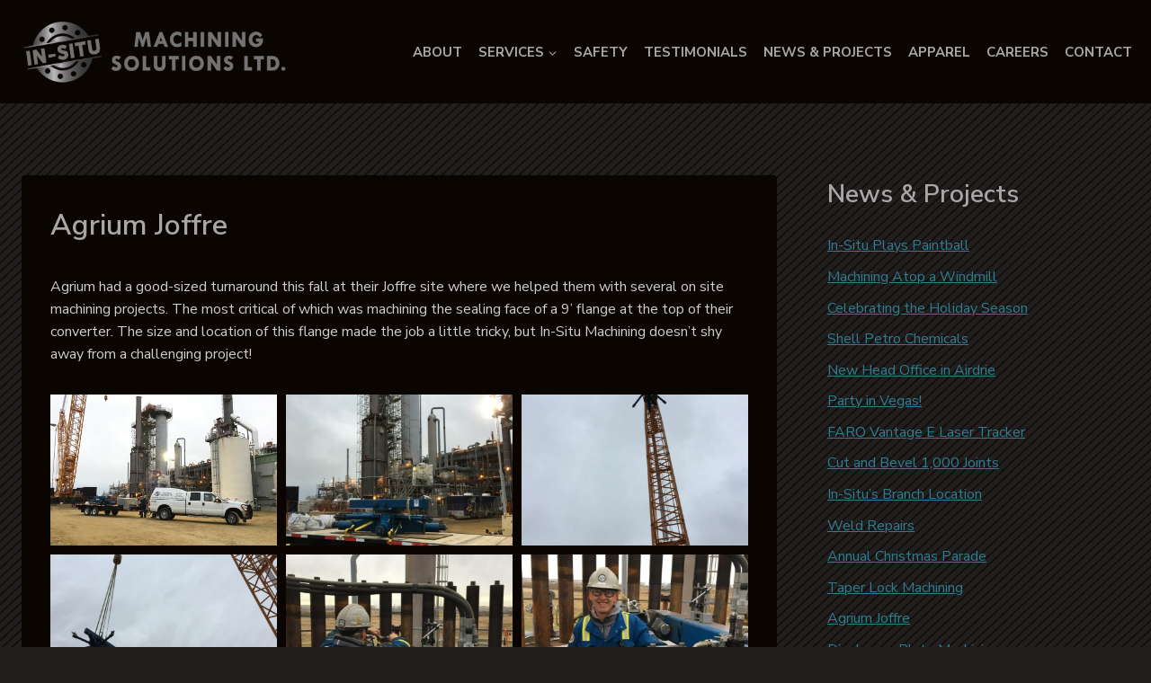

--- FILE ---
content_type: text/html; charset=UTF-8
request_url: https://insitumachining.com/news-projects/agrium-joffre/
body_size: 20678
content:
<!doctype html>
<html lang="en-US" class="no-js" itemtype="https://schema.org/Blog" itemscope>
<head>
	<meta charset="UTF-8">
	<meta name="viewport" content="width=device-width, initial-scale=1, minimum-scale=1">
	<link rel='stylesheet' id='kadence-glightbox-css' href='https://insitumachining.com/wp-content/plugins/kadence-blocks/includes/assets/css/kb-glightbox.min.css?ver=3.5.32' media='all' />
<meta name='robots' content='index, follow, max-image-preview:large, max-snippet:-1, max-video-preview:-1' />

	<!-- This site is optimized with the Yoast SEO plugin v26.8 - https://yoast.com/product/yoast-seo-wordpress/ -->
	<title>Projects &amp; News - Agrium Joffre - In-Situ Machining Solutions Ltd.</title>
	<meta name="description" content="Agrium had a good-sized turnaround this fall at their Joffre site where we helped them with several on site machining projects." />
	<link rel="canonical" href="https://insitumachining.com/news-projects/agrium-joffre/" />
	<meta property="og:locale" content="en_US" />
	<meta property="og:type" content="article" />
	<meta property="og:title" content="Projects &amp; News - Agrium Joffre - In-Situ Machining Solutions Ltd." />
	<meta property="og:description" content="Agrium had a good-sized turnaround this fall at their Joffre site where we helped them with several on site machining projects." />
	<meta property="og:url" content="https://insitumachining.com/news-projects/agrium-joffre/" />
	<meta property="og:site_name" content="In-Situ Machining Solutions Ltd." />
	<meta property="article:publisher" content="https://www.facebook.com/insitumachiningltd/" />
	<meta property="article:published_time" content="2017-09-23T18:59:28+00:00" />
	<meta property="article:modified_time" content="2023-08-10T16:40:41+00:00" />
	<meta property="og:image" content="https://insitumachining.com/wp-content/uploads/2017/09/Agrium-Joffre-2.jpg" />
	<meta property="og:image:width" content="1000" />
	<meta property="og:image:height" content="750" />
	<meta property="og:image:type" content="image/jpeg" />
	<meta name="author" content="In-Situ Machining Solutions Ltd." />
	<meta name="twitter:card" content="summary_large_image" />
	<meta name="twitter:label1" content="Written by" />
	<meta name="twitter:data1" content="In-Situ Machining Solutions Ltd." />
	<meta name="twitter:label2" content="Est. reading time" />
	<meta name="twitter:data2" content="1 minute" />
	<script type="application/ld+json" class="yoast-schema-graph">{"@context":"https://schema.org","@graph":[{"@type":"Article","@id":"https://insitumachining.com/news-projects/agrium-joffre/#article","isPartOf":{"@id":"https://insitumachining.com/news-projects/agrium-joffre/"},"author":{"name":"In-Situ Machining Solutions Ltd.","@id":"https://insitumachining.com/#/schema/person/51280afdcc77a261cb13e1d63dcd833c"},"headline":"Agrium Joffre","datePublished":"2017-09-23T18:59:28+00:00","dateModified":"2023-08-10T16:40:41+00:00","mainEntityOfPage":{"@id":"https://insitumachining.com/news-projects/agrium-joffre/"},"wordCount":66,"publisher":{"@id":"https://insitumachining.com/#organization"},"image":{"@id":"https://insitumachining.com/news-projects/agrium-joffre/#primaryimage"},"thumbnailUrl":"https://insitumachining.com/wp-content/uploads/2017/09/Agrium-Joffre-2.jpg","keywords":["News"],"articleSection":["Projects &amp; News"],"inLanguage":"en-US"},{"@type":"WebPage","@id":"https://insitumachining.com/news-projects/agrium-joffre/","url":"https://insitumachining.com/news-projects/agrium-joffre/","name":"Projects &amp; News - Agrium Joffre - In-Situ Machining Solutions Ltd.","isPartOf":{"@id":"https://insitumachining.com/#website"},"primaryImageOfPage":{"@id":"https://insitumachining.com/news-projects/agrium-joffre/#primaryimage"},"image":{"@id":"https://insitumachining.com/news-projects/agrium-joffre/#primaryimage"},"thumbnailUrl":"https://insitumachining.com/wp-content/uploads/2017/09/Agrium-Joffre-2.jpg","datePublished":"2017-09-23T18:59:28+00:00","dateModified":"2023-08-10T16:40:41+00:00","description":"Agrium had a good-sized turnaround this fall at their Joffre site where we helped them with several on site machining projects.","breadcrumb":{"@id":"https://insitumachining.com/news-projects/agrium-joffre/#breadcrumb"},"inLanguage":"en-US","potentialAction":[{"@type":"ReadAction","target":["https://insitumachining.com/news-projects/agrium-joffre/"]}]},{"@type":"ImageObject","inLanguage":"en-US","@id":"https://insitumachining.com/news-projects/agrium-joffre/#primaryimage","url":"https://insitumachining.com/wp-content/uploads/2017/09/Agrium-Joffre-2.jpg","contentUrl":"https://insitumachining.com/wp-content/uploads/2017/09/Agrium-Joffre-2.jpg","width":1000,"height":750,"caption":"Agrium Joffre"},{"@type":"BreadcrumbList","@id":"https://insitumachining.com/news-projects/agrium-joffre/#breadcrumb","itemListElement":[{"@type":"ListItem","position":1,"name":"Home","item":"https://insitumachining.com/"},{"@type":"ListItem","position":2,"name":"Agrium Joffre"}]},{"@type":"WebSite","@id":"https://insitumachining.com/#website","url":"https://insitumachining.com/","name":"In-Situ Machining Solutions Ltd.","description":"On Site. On Time. On Budget.","publisher":{"@id":"https://insitumachining.com/#organization"},"potentialAction":[{"@type":"SearchAction","target":{"@type":"EntryPoint","urlTemplate":"https://insitumachining.com/?s={search_term_string}"},"query-input":{"@type":"PropertyValueSpecification","valueRequired":true,"valueName":"search_term_string"}}],"inLanguage":"en-US"},{"@type":"Organization","@id":"https://insitumachining.com/#organization","name":"In-Situ Machining Solutions Ltd.","url":"https://insitumachining.com/","logo":{"@type":"ImageObject","inLanguage":"en-US","@id":"https://insitumachining.com/#/schema/logo/image/","url":"https://insitumachining.com/wp-content/uploads/2023/10/In-Situ-logo-01.png","contentUrl":"https://insitumachining.com/wp-content/uploads/2023/10/In-Situ-logo-01.png","width":450,"height":107,"caption":"In-Situ Machining Solutions Ltd."},"image":{"@id":"https://insitumachining.com/#/schema/logo/image/"},"sameAs":["https://www.facebook.com/insitumachiningltd/","https://www.linkedin.com/company/in-situ-machining-solutions/","https://www.instagram.com/insitumachining/","https://www.youtube.com/@in-situmachiningsolutionsl3095"]},{"@type":"Person","@id":"https://insitumachining.com/#/schema/person/51280afdcc77a261cb13e1d63dcd833c","name":"In-Situ Machining Solutions Ltd.","image":{"@type":"ImageObject","inLanguage":"en-US","@id":"https://insitumachining.com/#/schema/person/image/","url":"https://secure.gravatar.com/avatar/55ef2301023a3f87eb76debe713184ff6b51dbe766740587d28d07a6b05b104e?s=96&d=mm&r=g","contentUrl":"https://secure.gravatar.com/avatar/55ef2301023a3f87eb76debe713184ff6b51dbe766740587d28d07a6b05b104e?s=96&d=mm&r=g","caption":"In-Situ Machining Solutions Ltd."}}]}</script>
	<!-- / Yoast SEO plugin. -->


<link rel='dns-prefetch' href='//fonts.googleapis.com' />
<link rel="alternate" type="application/rss+xml" title="In-Situ Machining Solutions Ltd. &raquo; Feed" href="https://insitumachining.com/feed/" />
<link rel="alternate" type="application/rss+xml" title="In-Situ Machining Solutions Ltd. &raquo; Comments Feed" href="https://insitumachining.com/comments/feed/" />
			<script>document.documentElement.classList.remove( 'no-js' );</script>
			<link rel="alternate" title="oEmbed (JSON)" type="application/json+oembed" href="https://insitumachining.com/wp-json/oembed/1.0/embed?url=https%3A%2F%2Finsitumachining.com%2Fnews-projects%2Fagrium-joffre%2F" />
<link rel="alternate" title="oEmbed (XML)" type="text/xml+oembed" href="https://insitumachining.com/wp-json/oembed/1.0/embed?url=https%3A%2F%2Finsitumachining.com%2Fnews-projects%2Fagrium-joffre%2F&#038;format=xml" />
<style id='wp-img-auto-sizes-contain-inline-css'>
img:is([sizes=auto i],[sizes^="auto," i]){contain-intrinsic-size:3000px 1500px}
/*# sourceURL=wp-img-auto-sizes-contain-inline-css */
</style>
<style id='wp-emoji-styles-inline-css'>

	img.wp-smiley, img.emoji {
		display: inline !important;
		border: none !important;
		box-shadow: none !important;
		height: 1em !important;
		width: 1em !important;
		margin: 0 0.07em !important;
		vertical-align: -0.1em !important;
		background: none !important;
		padding: 0 !important;
	}
/*# sourceURL=wp-emoji-styles-inline-css */
</style>
<style id='wp-block-library-inline-css'>
:root{--wp-block-synced-color:#7a00df;--wp-block-synced-color--rgb:122,0,223;--wp-bound-block-color:var(--wp-block-synced-color);--wp-editor-canvas-background:#ddd;--wp-admin-theme-color:#007cba;--wp-admin-theme-color--rgb:0,124,186;--wp-admin-theme-color-darker-10:#006ba1;--wp-admin-theme-color-darker-10--rgb:0,107,160.5;--wp-admin-theme-color-darker-20:#005a87;--wp-admin-theme-color-darker-20--rgb:0,90,135;--wp-admin-border-width-focus:2px}@media (min-resolution:192dpi){:root{--wp-admin-border-width-focus:1.5px}}.wp-element-button{cursor:pointer}:root .has-very-light-gray-background-color{background-color:#eee}:root .has-very-dark-gray-background-color{background-color:#313131}:root .has-very-light-gray-color{color:#eee}:root .has-very-dark-gray-color{color:#313131}:root .has-vivid-green-cyan-to-vivid-cyan-blue-gradient-background{background:linear-gradient(135deg,#00d084,#0693e3)}:root .has-purple-crush-gradient-background{background:linear-gradient(135deg,#34e2e4,#4721fb 50%,#ab1dfe)}:root .has-hazy-dawn-gradient-background{background:linear-gradient(135deg,#faaca8,#dad0ec)}:root .has-subdued-olive-gradient-background{background:linear-gradient(135deg,#fafae1,#67a671)}:root .has-atomic-cream-gradient-background{background:linear-gradient(135deg,#fdd79a,#004a59)}:root .has-nightshade-gradient-background{background:linear-gradient(135deg,#330968,#31cdcf)}:root .has-midnight-gradient-background{background:linear-gradient(135deg,#020381,#2874fc)}:root{--wp--preset--font-size--normal:16px;--wp--preset--font-size--huge:42px}.has-regular-font-size{font-size:1em}.has-larger-font-size{font-size:2.625em}.has-normal-font-size{font-size:var(--wp--preset--font-size--normal)}.has-huge-font-size{font-size:var(--wp--preset--font-size--huge)}.has-text-align-center{text-align:center}.has-text-align-left{text-align:left}.has-text-align-right{text-align:right}.has-fit-text{white-space:nowrap!important}#end-resizable-editor-section{display:none}.aligncenter{clear:both}.items-justified-left{justify-content:flex-start}.items-justified-center{justify-content:center}.items-justified-right{justify-content:flex-end}.items-justified-space-between{justify-content:space-between}.screen-reader-text{border:0;clip-path:inset(50%);height:1px;margin:-1px;overflow:hidden;padding:0;position:absolute;width:1px;word-wrap:normal!important}.screen-reader-text:focus{background-color:#ddd;clip-path:none;color:#444;display:block;font-size:1em;height:auto;left:5px;line-height:normal;padding:15px 23px 14px;text-decoration:none;top:5px;width:auto;z-index:100000}html :where(.has-border-color){border-style:solid}html :where([style*=border-top-color]){border-top-style:solid}html :where([style*=border-right-color]){border-right-style:solid}html :where([style*=border-bottom-color]){border-bottom-style:solid}html :where([style*=border-left-color]){border-left-style:solid}html :where([style*=border-width]){border-style:solid}html :where([style*=border-top-width]){border-top-style:solid}html :where([style*=border-right-width]){border-right-style:solid}html :where([style*=border-bottom-width]){border-bottom-style:solid}html :where([style*=border-left-width]){border-left-style:solid}html :where(img[class*=wp-image-]){height:auto;max-width:100%}:where(figure){margin:0 0 1em}html :where(.is-position-sticky){--wp-admin--admin-bar--position-offset:var(--wp-admin--admin-bar--height,0px)}@media screen and (max-width:600px){html :where(.is-position-sticky){--wp-admin--admin-bar--position-offset:0px}}

/*# sourceURL=wp-block-library-inline-css */
</style><style id='wp-block-heading-inline-css'>
h1:where(.wp-block-heading).has-background,h2:where(.wp-block-heading).has-background,h3:where(.wp-block-heading).has-background,h4:where(.wp-block-heading).has-background,h5:where(.wp-block-heading).has-background,h6:where(.wp-block-heading).has-background{padding:1.25em 2.375em}h1.has-text-align-left[style*=writing-mode]:where([style*=vertical-lr]),h1.has-text-align-right[style*=writing-mode]:where([style*=vertical-rl]),h2.has-text-align-left[style*=writing-mode]:where([style*=vertical-lr]),h2.has-text-align-right[style*=writing-mode]:where([style*=vertical-rl]),h3.has-text-align-left[style*=writing-mode]:where([style*=vertical-lr]),h3.has-text-align-right[style*=writing-mode]:where([style*=vertical-rl]),h4.has-text-align-left[style*=writing-mode]:where([style*=vertical-lr]),h4.has-text-align-right[style*=writing-mode]:where([style*=vertical-rl]),h5.has-text-align-left[style*=writing-mode]:where([style*=vertical-lr]),h5.has-text-align-right[style*=writing-mode]:where([style*=vertical-rl]),h6.has-text-align-left[style*=writing-mode]:where([style*=vertical-lr]),h6.has-text-align-right[style*=writing-mode]:where([style*=vertical-rl]){rotate:180deg}
/*# sourceURL=https://insitumachining.com/wp-includes/blocks/heading/style.min.css */
</style>
<style id='wp-block-latest-posts-inline-css'>
.wp-block-latest-posts{box-sizing:border-box}.wp-block-latest-posts.alignleft{margin-right:2em}.wp-block-latest-posts.alignright{margin-left:2em}.wp-block-latest-posts.wp-block-latest-posts__list{list-style:none}.wp-block-latest-posts.wp-block-latest-posts__list li{clear:both;overflow-wrap:break-word}.wp-block-latest-posts.is-grid{display:flex;flex-wrap:wrap}.wp-block-latest-posts.is-grid li{margin:0 1.25em 1.25em 0;width:100%}@media (min-width:600px){.wp-block-latest-posts.columns-2 li{width:calc(50% - .625em)}.wp-block-latest-posts.columns-2 li:nth-child(2n){margin-right:0}.wp-block-latest-posts.columns-3 li{width:calc(33.33333% - .83333em)}.wp-block-latest-posts.columns-3 li:nth-child(3n){margin-right:0}.wp-block-latest-posts.columns-4 li{width:calc(25% - .9375em)}.wp-block-latest-posts.columns-4 li:nth-child(4n){margin-right:0}.wp-block-latest-posts.columns-5 li{width:calc(20% - 1em)}.wp-block-latest-posts.columns-5 li:nth-child(5n){margin-right:0}.wp-block-latest-posts.columns-6 li{width:calc(16.66667% - 1.04167em)}.wp-block-latest-posts.columns-6 li:nth-child(6n){margin-right:0}}:root :where(.wp-block-latest-posts.is-grid){padding:0}:root :where(.wp-block-latest-posts.wp-block-latest-posts__list){padding-left:0}.wp-block-latest-posts__post-author,.wp-block-latest-posts__post-date{display:block;font-size:.8125em}.wp-block-latest-posts__post-excerpt,.wp-block-latest-posts__post-full-content{margin-bottom:1em;margin-top:.5em}.wp-block-latest-posts__featured-image a{display:inline-block}.wp-block-latest-posts__featured-image img{height:auto;max-width:100%;width:auto}.wp-block-latest-posts__featured-image.alignleft{float:left;margin-right:1em}.wp-block-latest-posts__featured-image.alignright{float:right;margin-left:1em}.wp-block-latest-posts__featured-image.aligncenter{margin-bottom:1em;text-align:center}
/*# sourceURL=https://insitumachining.com/wp-includes/blocks/latest-posts/style.min.css */
</style>
<style id='wp-block-paragraph-inline-css'>
.is-small-text{font-size:.875em}.is-regular-text{font-size:1em}.is-large-text{font-size:2.25em}.is-larger-text{font-size:3em}.has-drop-cap:not(:focus):first-letter{float:left;font-size:8.4em;font-style:normal;font-weight:100;line-height:.68;margin:.05em .1em 0 0;text-transform:uppercase}body.rtl .has-drop-cap:not(:focus):first-letter{float:none;margin-left:.1em}p.has-drop-cap.has-background{overflow:hidden}:root :where(p.has-background){padding:1.25em 2.375em}:where(p.has-text-color:not(.has-link-color)) a{color:inherit}p.has-text-align-left[style*="writing-mode:vertical-lr"],p.has-text-align-right[style*="writing-mode:vertical-rl"]{rotate:180deg}
/*# sourceURL=https://insitumachining.com/wp-includes/blocks/paragraph/style.min.css */
</style>
<style id='global-styles-inline-css'>
:root{--wp--preset--aspect-ratio--square: 1;--wp--preset--aspect-ratio--4-3: 4/3;--wp--preset--aspect-ratio--3-4: 3/4;--wp--preset--aspect-ratio--3-2: 3/2;--wp--preset--aspect-ratio--2-3: 2/3;--wp--preset--aspect-ratio--16-9: 16/9;--wp--preset--aspect-ratio--9-16: 9/16;--wp--preset--color--black: #000000;--wp--preset--color--cyan-bluish-gray: #abb8c3;--wp--preset--color--white: #ffffff;--wp--preset--color--pale-pink: #f78da7;--wp--preset--color--vivid-red: #cf2e2e;--wp--preset--color--luminous-vivid-orange: #ff6900;--wp--preset--color--luminous-vivid-amber: #fcb900;--wp--preset--color--light-green-cyan: #7bdcb5;--wp--preset--color--vivid-green-cyan: #00d084;--wp--preset--color--pale-cyan-blue: #8ed1fc;--wp--preset--color--vivid-cyan-blue: #0693e3;--wp--preset--color--vivid-purple: #9b51e0;--wp--preset--color--theme-palette-1: var(--global-palette1);--wp--preset--color--theme-palette-2: var(--global-palette2);--wp--preset--color--theme-palette-3: var(--global-palette3);--wp--preset--color--theme-palette-4: var(--global-palette4);--wp--preset--color--theme-palette-5: var(--global-palette5);--wp--preset--color--theme-palette-6: var(--global-palette6);--wp--preset--color--theme-palette-7: var(--global-palette7);--wp--preset--color--theme-palette-8: var(--global-palette8);--wp--preset--color--theme-palette-9: var(--global-palette9);--wp--preset--color--theme-palette-10: var(--global-palette10);--wp--preset--color--theme-palette-11: var(--global-palette11);--wp--preset--color--theme-palette-12: var(--global-palette12);--wp--preset--color--theme-palette-13: var(--global-palette13);--wp--preset--color--theme-palette-14: var(--global-palette14);--wp--preset--color--theme-palette-15: var(--global-palette15);--wp--preset--gradient--vivid-cyan-blue-to-vivid-purple: linear-gradient(135deg,rgb(6,147,227) 0%,rgb(155,81,224) 100%);--wp--preset--gradient--light-green-cyan-to-vivid-green-cyan: linear-gradient(135deg,rgb(122,220,180) 0%,rgb(0,208,130) 100%);--wp--preset--gradient--luminous-vivid-amber-to-luminous-vivid-orange: linear-gradient(135deg,rgb(252,185,0) 0%,rgb(255,105,0) 100%);--wp--preset--gradient--luminous-vivid-orange-to-vivid-red: linear-gradient(135deg,rgb(255,105,0) 0%,rgb(207,46,46) 100%);--wp--preset--gradient--very-light-gray-to-cyan-bluish-gray: linear-gradient(135deg,rgb(238,238,238) 0%,rgb(169,184,195) 100%);--wp--preset--gradient--cool-to-warm-spectrum: linear-gradient(135deg,rgb(74,234,220) 0%,rgb(151,120,209) 20%,rgb(207,42,186) 40%,rgb(238,44,130) 60%,rgb(251,105,98) 80%,rgb(254,248,76) 100%);--wp--preset--gradient--blush-light-purple: linear-gradient(135deg,rgb(255,206,236) 0%,rgb(152,150,240) 100%);--wp--preset--gradient--blush-bordeaux: linear-gradient(135deg,rgb(254,205,165) 0%,rgb(254,45,45) 50%,rgb(107,0,62) 100%);--wp--preset--gradient--luminous-dusk: linear-gradient(135deg,rgb(255,203,112) 0%,rgb(199,81,192) 50%,rgb(65,88,208) 100%);--wp--preset--gradient--pale-ocean: linear-gradient(135deg,rgb(255,245,203) 0%,rgb(182,227,212) 50%,rgb(51,167,181) 100%);--wp--preset--gradient--electric-grass: linear-gradient(135deg,rgb(202,248,128) 0%,rgb(113,206,126) 100%);--wp--preset--gradient--midnight: linear-gradient(135deg,rgb(2,3,129) 0%,rgb(40,116,252) 100%);--wp--preset--font-size--small: var(--global-font-size-small);--wp--preset--font-size--medium: var(--global-font-size-medium);--wp--preset--font-size--large: var(--global-font-size-large);--wp--preset--font-size--x-large: 42px;--wp--preset--font-size--larger: var(--global-font-size-larger);--wp--preset--font-size--xxlarge: var(--global-font-size-xxlarge);--wp--preset--spacing--20: 0.44rem;--wp--preset--spacing--30: 0.67rem;--wp--preset--spacing--40: 1rem;--wp--preset--spacing--50: 1.5rem;--wp--preset--spacing--60: 2.25rem;--wp--preset--spacing--70: 3.38rem;--wp--preset--spacing--80: 5.06rem;--wp--preset--shadow--natural: 6px 6px 9px rgba(0, 0, 0, 0.2);--wp--preset--shadow--deep: 12px 12px 50px rgba(0, 0, 0, 0.4);--wp--preset--shadow--sharp: 6px 6px 0px rgba(0, 0, 0, 0.2);--wp--preset--shadow--outlined: 6px 6px 0px -3px rgb(255, 255, 255), 6px 6px rgb(0, 0, 0);--wp--preset--shadow--crisp: 6px 6px 0px rgb(0, 0, 0);}:where(.is-layout-flex){gap: 0.5em;}:where(.is-layout-grid){gap: 0.5em;}body .is-layout-flex{display: flex;}.is-layout-flex{flex-wrap: wrap;align-items: center;}.is-layout-flex > :is(*, div){margin: 0;}body .is-layout-grid{display: grid;}.is-layout-grid > :is(*, div){margin: 0;}:where(.wp-block-columns.is-layout-flex){gap: 2em;}:where(.wp-block-columns.is-layout-grid){gap: 2em;}:where(.wp-block-post-template.is-layout-flex){gap: 1.25em;}:where(.wp-block-post-template.is-layout-grid){gap: 1.25em;}.has-black-color{color: var(--wp--preset--color--black) !important;}.has-cyan-bluish-gray-color{color: var(--wp--preset--color--cyan-bluish-gray) !important;}.has-white-color{color: var(--wp--preset--color--white) !important;}.has-pale-pink-color{color: var(--wp--preset--color--pale-pink) !important;}.has-vivid-red-color{color: var(--wp--preset--color--vivid-red) !important;}.has-luminous-vivid-orange-color{color: var(--wp--preset--color--luminous-vivid-orange) !important;}.has-luminous-vivid-amber-color{color: var(--wp--preset--color--luminous-vivid-amber) !important;}.has-light-green-cyan-color{color: var(--wp--preset--color--light-green-cyan) !important;}.has-vivid-green-cyan-color{color: var(--wp--preset--color--vivid-green-cyan) !important;}.has-pale-cyan-blue-color{color: var(--wp--preset--color--pale-cyan-blue) !important;}.has-vivid-cyan-blue-color{color: var(--wp--preset--color--vivid-cyan-blue) !important;}.has-vivid-purple-color{color: var(--wp--preset--color--vivid-purple) !important;}.has-black-background-color{background-color: var(--wp--preset--color--black) !important;}.has-cyan-bluish-gray-background-color{background-color: var(--wp--preset--color--cyan-bluish-gray) !important;}.has-white-background-color{background-color: var(--wp--preset--color--white) !important;}.has-pale-pink-background-color{background-color: var(--wp--preset--color--pale-pink) !important;}.has-vivid-red-background-color{background-color: var(--wp--preset--color--vivid-red) !important;}.has-luminous-vivid-orange-background-color{background-color: var(--wp--preset--color--luminous-vivid-orange) !important;}.has-luminous-vivid-amber-background-color{background-color: var(--wp--preset--color--luminous-vivid-amber) !important;}.has-light-green-cyan-background-color{background-color: var(--wp--preset--color--light-green-cyan) !important;}.has-vivid-green-cyan-background-color{background-color: var(--wp--preset--color--vivid-green-cyan) !important;}.has-pale-cyan-blue-background-color{background-color: var(--wp--preset--color--pale-cyan-blue) !important;}.has-vivid-cyan-blue-background-color{background-color: var(--wp--preset--color--vivid-cyan-blue) !important;}.has-vivid-purple-background-color{background-color: var(--wp--preset--color--vivid-purple) !important;}.has-black-border-color{border-color: var(--wp--preset--color--black) !important;}.has-cyan-bluish-gray-border-color{border-color: var(--wp--preset--color--cyan-bluish-gray) !important;}.has-white-border-color{border-color: var(--wp--preset--color--white) !important;}.has-pale-pink-border-color{border-color: var(--wp--preset--color--pale-pink) !important;}.has-vivid-red-border-color{border-color: var(--wp--preset--color--vivid-red) !important;}.has-luminous-vivid-orange-border-color{border-color: var(--wp--preset--color--luminous-vivid-orange) !important;}.has-luminous-vivid-amber-border-color{border-color: var(--wp--preset--color--luminous-vivid-amber) !important;}.has-light-green-cyan-border-color{border-color: var(--wp--preset--color--light-green-cyan) !important;}.has-vivid-green-cyan-border-color{border-color: var(--wp--preset--color--vivid-green-cyan) !important;}.has-pale-cyan-blue-border-color{border-color: var(--wp--preset--color--pale-cyan-blue) !important;}.has-vivid-cyan-blue-border-color{border-color: var(--wp--preset--color--vivid-cyan-blue) !important;}.has-vivid-purple-border-color{border-color: var(--wp--preset--color--vivid-purple) !important;}.has-vivid-cyan-blue-to-vivid-purple-gradient-background{background: var(--wp--preset--gradient--vivid-cyan-blue-to-vivid-purple) !important;}.has-light-green-cyan-to-vivid-green-cyan-gradient-background{background: var(--wp--preset--gradient--light-green-cyan-to-vivid-green-cyan) !important;}.has-luminous-vivid-amber-to-luminous-vivid-orange-gradient-background{background: var(--wp--preset--gradient--luminous-vivid-amber-to-luminous-vivid-orange) !important;}.has-luminous-vivid-orange-to-vivid-red-gradient-background{background: var(--wp--preset--gradient--luminous-vivid-orange-to-vivid-red) !important;}.has-very-light-gray-to-cyan-bluish-gray-gradient-background{background: var(--wp--preset--gradient--very-light-gray-to-cyan-bluish-gray) !important;}.has-cool-to-warm-spectrum-gradient-background{background: var(--wp--preset--gradient--cool-to-warm-spectrum) !important;}.has-blush-light-purple-gradient-background{background: var(--wp--preset--gradient--blush-light-purple) !important;}.has-blush-bordeaux-gradient-background{background: var(--wp--preset--gradient--blush-bordeaux) !important;}.has-luminous-dusk-gradient-background{background: var(--wp--preset--gradient--luminous-dusk) !important;}.has-pale-ocean-gradient-background{background: var(--wp--preset--gradient--pale-ocean) !important;}.has-electric-grass-gradient-background{background: var(--wp--preset--gradient--electric-grass) !important;}.has-midnight-gradient-background{background: var(--wp--preset--gradient--midnight) !important;}.has-small-font-size{font-size: var(--wp--preset--font-size--small) !important;}.has-medium-font-size{font-size: var(--wp--preset--font-size--medium) !important;}.has-large-font-size{font-size: var(--wp--preset--font-size--large) !important;}.has-x-large-font-size{font-size: var(--wp--preset--font-size--x-large) !important;}
/*# sourceURL=global-styles-inline-css */
</style>

<style id='classic-theme-styles-inline-css'>
/*! This file is auto-generated */
.wp-block-button__link{color:#fff;background-color:#32373c;border-radius:9999px;box-shadow:none;text-decoration:none;padding:calc(.667em + 2px) calc(1.333em + 2px);font-size:1.125em}.wp-block-file__button{background:#32373c;color:#fff;text-decoration:none}
/*# sourceURL=/wp-includes/css/classic-themes.min.css */
</style>
<link rel='stylesheet' id='kadence-global-css' href='https://insitumachining.com/wp-content/themes/kadence/assets/css/global.min.css?ver=1.4.3' media='all' />
<style id='kadence-global-inline-css'>
/* Kadence Base CSS */
:root{--global-palette1:#51a4ba;--global-palette2:#2e7d8f;--global-palette3:#ffffff;--global-palette4:#cfcdcd;--global-palette5:#a8a6a6;--global-palette6:#727373;--global-palette7:#0a0501;--global-palette8:#1b1814;--global-palette9:#211e1e;--global-palette10:oklch(from var(--global-palette1) calc(l + 0.10 * (1 - l)) calc(c * 1.00) calc(h + 180) / 100%);--global-palette11:#13612e;--global-palette12:#1159af;--global-palette13:#b82105;--global-palette14:#f7630c;--global-palette15:#f5a524;--global-palette9rgb:33, 30, 30;--global-palette-highlight:var(--global-palette2);--global-palette-highlight-alt:var(--global-palette1);--global-palette-highlight-alt2:var(--global-palette9);--global-palette-btn-bg:var(--global-palette1);--global-palette-btn-bg-hover:var(--global-palette2);--global-palette-btn:var(--global-palette3);--global-palette-btn-hover:var(--global-palette3);--global-palette-btn-sec-bg:var(--global-palette7);--global-palette-btn-sec-bg-hover:var(--global-palette2);--global-palette-btn-sec:var(--global-palette3);--global-palette-btn-sec-hover:var(--global-palette9);--global-body-font-family:'Nunito Sans', sans-serif;--global-heading-font-family:inherit;--global-primary-nav-font-family:inherit;--global-fallback-font:sans-serif;--global-display-fallback-font:sans-serif;--global-content-width:1290px;--global-content-wide-width:calc(1290px + 230px);--global-content-narrow-width:842px;--global-content-edge-padding:1.5rem;--global-content-boxed-padding:2rem;--global-calc-content-width:calc(1290px - var(--global-content-edge-padding) - var(--global-content-edge-padding) );--wp--style--global--content-size:var(--global-calc-content-width);}.wp-site-blocks{--global-vw:calc( 100vw - ( 0.5 * var(--scrollbar-offset)));}body{background:var(--global-palette7);}body, input, select, optgroup, textarea{font-style:normal;font-weight:normal;font-size:16px;line-height:1.6;font-family:var(--global-body-font-family);color:var(--global-palette4);}.content-bg, body.content-style-unboxed .site{background:var(--global-palette8);}h1,h2,h3,h4,h5,h6{font-family:var(--global-heading-font-family);}h1{font-style:normal;font-weight:600;font-size:32px;line-height:1.5;color:var(--global-palette5);}h2{font-style:normal;font-weight:600;font-size:28px;line-height:1.5;color:var(--global-palette5);}h3{font-style:normal;font-weight:600;font-size:24px;line-height:1.5;color:var(--global-palette5);}h4{font-style:normal;font-weight:600;font-size:22px;line-height:1.5;color:var(--global-palette5);}h5{font-style:normal;font-weight:600;font-size:20px;line-height:1.5;color:var(--global-palette5);}h6{font-style:normal;font-weight:600;font-size:18px;line-height:1.5;color:var(--global-palette5);}.entry-hero .kadence-breadcrumbs{max-width:1290px;}.site-container, .site-header-row-layout-contained, .site-footer-row-layout-contained, .entry-hero-layout-contained, .comments-area, .alignfull > .wp-block-cover__inner-container, .alignwide > .wp-block-cover__inner-container{max-width:var(--global-content-width);}.content-width-narrow .content-container.site-container, .content-width-narrow .hero-container.site-container{max-width:var(--global-content-narrow-width);}@media all and (min-width: 1520px){.wp-site-blocks .content-container  .alignwide{margin-left:-115px;margin-right:-115px;width:unset;max-width:unset;}}@media all and (min-width: 1102px){.content-width-narrow .wp-site-blocks .content-container .alignwide{margin-left:-130px;margin-right:-130px;width:unset;max-width:unset;}}.content-style-boxed .wp-site-blocks .entry-content .alignwide{margin-left:calc( -1 * var( --global-content-boxed-padding ) );margin-right:calc( -1 * var( --global-content-boxed-padding ) );}.content-area{margin-top:5rem;margin-bottom:5rem;}@media all and (max-width: 1024px){.content-area{margin-top:3rem;margin-bottom:3rem;}}@media all and (max-width: 767px){.content-area{margin-top:2rem;margin-bottom:2rem;}}@media all and (max-width: 1024px){:root{--global-content-boxed-padding:2rem;}}@media all and (max-width: 767px){:root{--global-content-boxed-padding:1.5rem;}}.entry-content-wrap{padding:2rem;}@media all and (max-width: 1024px){.entry-content-wrap{padding:2rem;}}@media all and (max-width: 767px){.entry-content-wrap{padding:1.5rem;}}.entry.single-entry{box-shadow:0px 15px 15px -10px rgba(45,42,38,0);}.entry.loop-entry{box-shadow:0px 15px 15px -10px rgba(0,0,0,0.05);}.loop-entry .entry-content-wrap{padding:2rem;}@media all and (max-width: 1024px){.loop-entry .entry-content-wrap{padding:2rem;}}@media all and (max-width: 767px){.loop-entry .entry-content-wrap{padding:1.5rem;}}.primary-sidebar.widget-area .widget{margin-bottom:1.5em;color:var(--global-palette4);}.primary-sidebar.widget-area .widget-title{font-weight:700;font-size:20px;line-height:1.5;color:var(--global-palette3);}button, .button, .wp-block-button__link, input[type="button"], input[type="reset"], input[type="submit"], .fl-button, .elementor-button-wrapper .elementor-button, .wc-block-components-checkout-place-order-button, .wc-block-cart__submit{border-radius:0px;box-shadow:0px 0px 0px -7px rgba(0,0,0,0);}button:hover, button:focus, button:active, .button:hover, .button:focus, .button:active, .wp-block-button__link:hover, .wp-block-button__link:focus, .wp-block-button__link:active, input[type="button"]:hover, input[type="button"]:focus, input[type="button"]:active, input[type="reset"]:hover, input[type="reset"]:focus, input[type="reset"]:active, input[type="submit"]:hover, input[type="submit"]:focus, input[type="submit"]:active, .elementor-button-wrapper .elementor-button:hover, .elementor-button-wrapper .elementor-button:focus, .elementor-button-wrapper .elementor-button:active, .wc-block-cart__submit:hover{box-shadow:0px 15px 25px -7px rgba(0,0,0,0.1);}.kb-button.kb-btn-global-outline.kb-btn-global-inherit{padding-top:calc(px - 2px);padding-right:calc(px - 2px);padding-bottom:calc(px - 2px);padding-left:calc(px - 2px);}@media all and (min-width: 1025px){.transparent-header .entry-hero .entry-hero-container-inner{padding-top:75px;}}@media all and (max-width: 1024px){.mobile-transparent-header .entry-hero .entry-hero-container-inner{padding-top:75px;}}@media all and (max-width: 767px){.mobile-transparent-header .entry-hero .entry-hero-container-inner{padding-top:75px;}}#kt-scroll-up-reader, #kt-scroll-up{border-radius:0px 0px 0px 0px;color:var(--global-palette6);bottom:30px;font-size:1.2em;padding:0.4em 0.4em 0.4em 0.4em;}#kt-scroll-up-reader.scroll-up-side-right, #kt-scroll-up.scroll-up-side-right{right:30px;}#kt-scroll-up-reader.scroll-up-side-left, #kt-scroll-up.scroll-up-side-left{left:30px;}@media all and (hover: hover){#kt-scroll-up-reader:hover, #kt-scroll-up:hover{color:var(--global-palette5);}}body.single{background:var(--global-palette8);}body.single .content-bg, body.content-style-unboxed.single .site{background:var(--global-palette7);}.entry-hero.post-hero-section .entry-header{min-height:200px;}.loop-entry.type-post h2.entry-title{font-style:normal;font-size:22px;color:var(--global-palette5);}.loop-entry.type-post .entry-meta{color:var(--global-palette5);}
/* Kadence Header CSS */
@media all and (max-width: 1024px){.mobile-transparent-header #masthead{position:absolute;left:0px;right:0px;z-index:100;}.kadence-scrollbar-fixer.mobile-transparent-header #masthead{right:var(--scrollbar-offset,0);}.mobile-transparent-header #masthead, .mobile-transparent-header .site-top-header-wrap .site-header-row-container-inner, .mobile-transparent-header .site-main-header-wrap .site-header-row-container-inner, .mobile-transparent-header .site-bottom-header-wrap .site-header-row-container-inner{background:transparent;}.site-header-row-tablet-layout-fullwidth, .site-header-row-tablet-layout-standard{padding:0px;}}@media all and (min-width: 1025px){.transparent-header #masthead{position:absolute;left:0px;right:0px;z-index:100;}.transparent-header.kadence-scrollbar-fixer #masthead{right:var(--scrollbar-offset,0);}.transparent-header #masthead, .transparent-header .site-top-header-wrap .site-header-row-container-inner, .transparent-header .site-main-header-wrap .site-header-row-container-inner, .transparent-header .site-bottom-header-wrap .site-header-row-container-inner{background:transparent;}}.site-branding a.brand img{max-width:300px;}.site-branding a.brand img.svg-logo-image{width:300px;}@media all and (max-width: 1024px){.site-branding a.brand img{max-width:300px;}.site-branding a.brand img.svg-logo-image{width:300px;}}@media all and (max-width: 767px){.site-branding a.brand img{max-width:220px;}.site-branding a.brand img.svg-logo-image{width:220px;}}.site-branding{padding:10px 10px 10px 10px;}#masthead, #masthead .kadence-sticky-header.item-is-fixed:not(.item-at-start):not(.site-header-row-container):not(.site-main-header-wrap), #masthead .kadence-sticky-header.item-is-fixed:not(.item-at-start) > .site-header-row-container-inner{background:#ffffff;}.site-main-header-wrap .site-header-row-container-inner{background:var(--global-palette7);}.site-main-header-inner-wrap{min-height:75px;}.site-main-header-wrap .site-header-row-container-inner>.site-container{padding:12px 12px 12px 12px;}.header-navigation[class*="header-navigation-style-underline"] .header-menu-container.primary-menu-container>ul>li>a:after{width:calc( 100% - 1.2em);}.main-navigation .primary-menu-container > ul > li.menu-item > a{padding-left:calc(1.2em / 2);padding-right:calc(1.2em / 2);padding-top:0.6em;padding-bottom:0.6em;color:var(--global-palette5);}.main-navigation .primary-menu-container > ul > li.menu-item .dropdown-nav-special-toggle{right:calc(1.2em / 2);}.main-navigation .primary-menu-container > ul li.menu-item > a{font-style:normal;font-weight:700;font-size:15px;text-transform:uppercase;}.main-navigation .primary-menu-container > ul > li.menu-item > a:hover{color:var(--global-palette1);}.main-navigation .primary-menu-container > ul > li.menu-item.current-menu-item > a{color:var(--global-palette2);}.header-navigation .header-menu-container ul ul.sub-menu, .header-navigation .header-menu-container ul ul.submenu{background:var(--global-palette8);box-shadow:0px 2px 13px 0px rgba(0,0,0,0.1);}.header-navigation .header-menu-container ul ul li.menu-item, .header-menu-container ul.menu > li.kadence-menu-mega-enabled > ul > li.menu-item > a{border-bottom:1px solid rgba(255,255,255,0.1);border-radius:0px 0px 0px 0px;}.header-navigation .header-menu-container ul ul li.menu-item > a{width:200px;padding-top:1em;padding-bottom:1em;color:var(--global-palette5);font-style:normal;font-weight:600;font-size:14px;text-transform:none;}.header-navigation .header-menu-container ul ul li.menu-item > a:hover{color:var(--global-palette3);background:var(--global-palette1);border-radius:0px 0px 0px 0px;}.header-navigation .header-menu-container ul ul li.menu-item.current-menu-item > a{color:var(--global-palette5);background:var(--global-palette9);border-radius:0px 0px 0px 0px;}.mobile-toggle-open-container .menu-toggle-open, .mobile-toggle-open-container .menu-toggle-open:focus{color:var(--global-palette6);padding:0.4em 0.6em 0.4em 0.6em;font-size:14px;}.mobile-toggle-open-container .menu-toggle-open.menu-toggle-style-bordered{border:1px solid currentColor;}.mobile-toggle-open-container .menu-toggle-open .menu-toggle-icon{font-size:24px;}.mobile-toggle-open-container .menu-toggle-open:hover, .mobile-toggle-open-container .menu-toggle-open:focus-visible{color:var(--global-palette-highlight);}.mobile-navigation ul li{font-style:normal;font-weight:600;font-size:16px;}.mobile-navigation ul li a{padding-top:1em;padding-bottom:1em;}.mobile-navigation ul li > a, .mobile-navigation ul li.menu-item-has-children > .drawer-nav-drop-wrap{background:var(--global-palette7);color:var(--global-palette5);}.mobile-navigation ul li > a:hover, .mobile-navigation ul li.menu-item-has-children > .drawer-nav-drop-wrap:hover{background:var(--global-palette2);color:var(--global-palette3);}.mobile-navigation ul li.current-menu-item > a, .mobile-navigation ul li.current-menu-item.menu-item-has-children > .drawer-nav-drop-wrap{background:var(--global-palette9);color:var(--global-palette4);}.mobile-navigation ul li.menu-item-has-children .drawer-nav-drop-wrap, .mobile-navigation ul li:not(.menu-item-has-children) a{border-bottom:1px solid var(--global-palette9);}.mobile-navigation:not(.drawer-navigation-parent-toggle-true) ul li.menu-item-has-children .drawer-nav-drop-wrap button{border-left:1px solid var(--global-palette9);}#mobile-drawer .drawer-inner, #mobile-drawer.popup-drawer-layout-fullwidth.popup-drawer-animation-slice .pop-portion-bg, #mobile-drawer.popup-drawer-layout-fullwidth.popup-drawer-animation-slice.pop-animated.show-drawer .drawer-inner{background:var(--global-palette7);}@media all and (max-width: 1024px){#mobile-drawer .drawer-inner, #mobile-drawer.popup-drawer-layout-fullwidth.popup-drawer-animation-slice .pop-portion-bg, #mobile-drawer.popup-drawer-layout-fullwidth.popup-drawer-animation-slice.pop-animated.show-drawer .drawer-inner{background:var(--global-palette7);}}#mobile-drawer .drawer-header .drawer-toggle{padding:0.6em 0.15em 0.6em 0.15em;font-size:18px;}#mobile-drawer .drawer-header .drawer-toggle, #mobile-drawer .drawer-header .drawer-toggle:focus{color:var(--global-palette6);}
/* Kadence Footer CSS */
#colophon{background:var(--global-palette7);}.site-middle-footer-wrap .site-footer-row-container-inner{background:var(--global-palette7);}.site-middle-footer-inner-wrap{padding-top:30px;padding-bottom:30px;grid-column-gap:30px;grid-row-gap:30px;}.site-middle-footer-inner-wrap .widget{margin-bottom:30px;}.site-middle-footer-inner-wrap .site-footer-section:not(:last-child):after{right:calc(-30px / 2);}.footer-social-wrap .footer-social-inner-wrap{font-size:1em;gap:0.3em;}.site-footer .site-footer-wrap .site-footer-section .footer-social-wrap .footer-social-inner-wrap .social-button{color:var(--global-palette2);background:var(--global-palette8);border:2px none transparent;border-radius:3px;}.site-footer .site-footer-wrap .site-footer-section .footer-social-wrap .footer-social-inner-wrap .social-button:hover{color:var(--global-palette1);background:var(--global-palette9);}#colophon .footer-html{font-style:normal;font-size:13px;color:var(--global-palette6);}#colophon .site-footer-row-container .site-footer-row .footer-html a{color:var(--global-palette1);}#colophon .site-footer-row-container .site-footer-row .footer-html a:hover{color:var(--global-palette2);}#colophon .footer-navigation .footer-menu-container > ul > li > a{padding-left:calc(1.2em / 2);padding-right:calc(1.2em / 2);padding-top:calc(0.6em / 2);padding-bottom:calc(0.6em / 2);color:var(--global-palette6);}#colophon .footer-navigation .footer-menu-container > ul li a{font-style:normal;font-size:13px;}#colophon .footer-navigation .footer-menu-container > ul li a:hover{color:var(--global-palette1);}#colophon .footer-navigation .footer-menu-container > ul li.current-menu-item > a{color:var(--global-palette2);}
/*# sourceURL=kadence-global-inline-css */
</style>
<link rel='stylesheet' id='kadence-header-css' href='https://insitumachining.com/wp-content/themes/kadence/assets/css/header.min.css?ver=1.4.3' media='all' />
<link rel='stylesheet' id='kadence-content-css' href='https://insitumachining.com/wp-content/themes/kadence/assets/css/content.min.css?ver=1.4.3' media='all' />
<link rel='stylesheet' id='kadence-sidebar-css' href='https://insitumachining.com/wp-content/themes/kadence/assets/css/sidebar.min.css?ver=1.4.3' media='all' />
<link rel='stylesheet' id='kadence-footer-css' href='https://insitumachining.com/wp-content/themes/kadence/assets/css/footer.min.css?ver=1.4.3' media='all' />
<link rel='stylesheet' id='kadence-blocks-advancedgallery-css' href='https://insitumachining.com/wp-content/plugins/kadence-blocks/dist/style-blocks-advancedgallery.css?ver=3.5.32' media='all' />
<link rel='stylesheet' id='kadence-blocks-rowlayout-css' href='https://insitumachining.com/wp-content/plugins/kadence-blocks/dist/style-blocks-rowlayout.css?ver=3.5.32' media='all' />
<link rel='stylesheet' id='kadence-blocks-column-css' href='https://insitumachining.com/wp-content/plugins/kadence-blocks/dist/style-blocks-column.css?ver=3.5.32' media='all' />
<link rel='stylesheet' id='kadence-blocks-videopopup-css' href='https://insitumachining.com/wp-content/plugins/kadence-blocks/dist/style-blocks-videopopup.css?ver=3.5.32' media='all' />
<link rel='stylesheet' id='in_situ_custom-style-css' href='https://insitumachining.com/wp-content/themes/in-situ-custom/style.css?ver=05.22.2023' media='all' />
<style id='kadence-blocks-global-variables-inline-css'>
:root {--global-kb-font-size-sm:clamp(0.8rem, 0.73rem + 0.217vw, 0.9rem);--global-kb-font-size-md:clamp(1.1rem, 0.995rem + 0.326vw, 1.25rem);--global-kb-font-size-lg:clamp(1.75rem, 1.576rem + 0.543vw, 2rem);--global-kb-font-size-xl:clamp(2.25rem, 1.728rem + 1.63vw, 3rem);--global-kb-font-size-xxl:clamp(2.5rem, 1.456rem + 3.26vw, 4rem);--global-kb-font-size-xxxl:clamp(2.75rem, 0.489rem + 7.065vw, 6rem);}
/*# sourceURL=kadence-blocks-global-variables-inline-css */
</style>
<link rel='stylesheet' id='kadence_slider_css-css' href='https://insitumachining.com/wp-content/plugins/kadence-slider/css/ksp.css?ver=2.3.6' media='all' />
<link rel='stylesheet' id='redux-google-fonts-kadence_slider-css' href='https://fonts.googleapis.com/css?family=Nunito+Sans%3A900%2C700%2C400%7CLato%3A300%2C400italic&#038;ver=b37efacb1506df6a9f54604a1c92b9c1' media='all' />
<style id='kadence_blocks_css-inline-css'>
.wp-block-kadence-advancedgallery .kb-gallery-type-grid.kb-gallery-id-584_e033f5-61{margin:-5px;}.kb-gallery-type-grid.kb-gallery-id-584_e033f5-61 .kadence-blocks-gallery-item{padding:5px;}.kb-row-layout-id584_87eeff-2f > .kt-row-column-wrap{padding-top:var( --global-kb-row-default-top, var(--global-kb-spacing-sm, 1.5rem) );padding-bottom:var( --global-kb-row-default-bottom, var(--global-kb-spacing-sm, 1.5rem) );}.kb-row-layout-id584_87eeff-2f > .kt-row-column-wrap > div:not(.added-for-specificity){grid-column:initial;}.kb-row-layout-id584_87eeff-2f > .kt-row-column-wrap{grid-template-columns:repeat(3, minmax(0, 1fr));}@media all and (max-width: 767px){.kb-row-layout-id584_87eeff-2f > .kt-row-column-wrap > div:not(.added-for-specificity){grid-column:initial;}.kb-row-layout-id584_87eeff-2f > .kt-row-column-wrap{grid-template-columns:minmax(0, 1fr);}}.kadence-column584_f51f07-ca > .kt-inside-inner-col{column-gap:var(--global-kb-gap-sm, 1rem);}.kadence-column584_f51f07-ca > .kt-inside-inner-col{flex-direction:column;}.kadence-column584_f51f07-ca > .kt-inside-inner-col > .aligncenter{width:100%;}@media all and (max-width: 1024px){.kadence-column584_f51f07-ca > .kt-inside-inner-col{flex-direction:column;justify-content:center;}}@media all and (max-width: 767px){.kadence-column584_f51f07-ca > .kt-inside-inner-col{flex-direction:column;justify-content:center;}}.kadence-column584_6d5829-0b > .kt-inside-inner-col{column-gap:var(--global-kb-gap-sm, 1rem);}.kadence-column584_6d5829-0b > .kt-inside-inner-col{flex-direction:column;}.kadence-column584_6d5829-0b > .kt-inside-inner-col > .aligncenter{width:100%;}@media all and (max-width: 1024px){.kadence-column584_6d5829-0b > .kt-inside-inner-col{flex-direction:column;justify-content:center;}}@media all and (max-width: 767px){.kadence-column584_6d5829-0b > .kt-inside-inner-col{flex-direction:column;justify-content:center;}}.kadence-video-popup584_5ae5b1-06 .kadence-video-popup-wrap .kt-video-svg-icon{color:#ffffff;}.kadence-video-popup584_5ae5b1-06 .kadence-video-popup-wrap .kt-video-svg-icon > svg{stroke-width:2;}.kadence-video-popup584_5ae5b1-06 .kadence-video-popup-wrap .kadence-video-overlay{opacity:0.3;;mix-blend-mode:none;;background:#000000;;}.kadence-video-popup584_5ae5b1-06 .kadence-video-popup-wrap:hover .kadence-video-overlay{opacity:0.5;;}.glightbox-kadence-dark.kadence-popup-584_5ae5b1-06 .goverlay{background:#000000;opacity:0.8;}.glightbox-container.kadence-popup-584_5ae5b1-06 .gclose path, .glightbox-container.kadence-popup-584_5ae5b1-06 .gnext path, .glightbox-container.kadence-popup-584_5ae5b1-06 .gprev path{fill:#ffffff;}.glightbox-container.kadence-popup-584_5ae5b1-06 .gslide-video, .glightbox-container.kadence-popup-584_5ae5b1-06 .gvideo-local{max-width:900px !important;}.kadence-column584_944a43-f1 > .kt-inside-inner-col{column-gap:var(--global-kb-gap-sm, 1rem);}.kadence-column584_944a43-f1 > .kt-inside-inner-col{flex-direction:column;}.kadence-column584_944a43-f1 > .kt-inside-inner-col > .aligncenter{width:100%;}@media all and (max-width: 1024px){.kadence-column584_944a43-f1 > .kt-inside-inner-col{flex-direction:column;justify-content:center;}}@media all and (max-width: 767px){.kadence-column584_944a43-f1 > .kt-inside-inner-col{flex-direction:column;justify-content:center;}}
/*# sourceURL=kadence_blocks_css-inline-css */
</style>
<link rel="https://api.w.org/" href="https://insitumachining.com/wp-json/" /><link rel="alternate" title="JSON" type="application/json" href="https://insitumachining.com/wp-json/wp/v2/posts/584" /><link rel="EditURI" type="application/rsd+xml" title="RSD" href="https://insitumachining.com/xmlrpc.php?rsd" />

<link rel='shortlink' href='https://insitumachining.com/?p=584' />

<style>
    body.single-post {
        background-color: #211E1E;
        background-image: url(https://insitumachining.com/wp-content/uploads/2023/06/pattern-02-diagonal.png);
        background-repeat: repeat;
        background-position: 50% 50%;
        background-size: auto;
        background-attachment: scroll;
    }
</style>
<!-- Google tag (gtag.js) -->
<script async src="https://www.googletagmanager.com/gtag/js?id=G-PFHR6YTELX"></script>
<script>
  window.dataLayer = window.dataLayer || [];
  function gtag(){dataLayer.push(arguments);}
  gtag('js', new Date());

  gtag('config', 'G-PFHR6YTELX');
</script><link rel='stylesheet' id='kadence-fonts-gfonts-css' href='https://fonts.googleapis.com/css?family=Nunito%20Sans:regular,600,700&#038;display=swap' media='all' />
<link rel="icon" href="https://insitumachining.com/wp-content/uploads/2023/04/cropped-in-situ-machining-site-icon-01a-32x32.png" sizes="32x32" />
<link rel="icon" href="https://insitumachining.com/wp-content/uploads/2023/04/cropped-in-situ-machining-site-icon-01a-192x192.png" sizes="192x192" />
<link rel="apple-touch-icon" href="https://insitumachining.com/wp-content/uploads/2023/04/cropped-in-situ-machining-site-icon-01a-180x180.png" />
<meta name="msapplication-TileImage" content="https://insitumachining.com/wp-content/uploads/2023/04/cropped-in-situ-machining-site-icon-01a-270x270.png" />
		<style id="wp-custom-css">
			/*Spacing on Sidebar Nav*/
.wp-block-latest-posts__list li {
    margin-top: 0.6em;
}

/*Portfolio Grid - Projects page*/
.kb-portfolio-content-item-inner {
    opacity: 1;
    position: absolute;
    bottom: 0;
    margin-bottom: -50px;
}

/*Posts Grid - Hover - Projects Page*/
.kt-blocks-post-grid-item .kadence-post-image:hover {
    opacity: .9;
transform: scale(1.1);

}
.kt-blocks-post-grid-item {
	overflow: hidden;
}

.kt-blocks-post-grid-item .kadence-post-image {
	transition: all .5s ease-in-out;
}


/*About Page Mission Images*/
.mission-image:hover {opacity: .9;
transform: scale(1.1);
}

.wp-block-kadence-column {
	overflow: hidden;
}
.mission-image {	transition: all .5s ease-in-out;
}



/*Tables*/
.wp-block-table td {
border: 1px solid var(--global-palette9);
padding: .6em;
}

.wp-block-table th {
border: 1px solid var(--global-palette9);
padding: 1em; }

.wp-block-table thead {
	border-bottom: 1px solid var(--global-palette9); 
background: #1B1814;}
	
.wp-block-table.is-style-stripes tbody tr:nth-child(odd) {
    background-color: #0A0501;
}

.wp-block-table.is-style-stripes {
	border-bottom: 0px; }
	
/*Projects Page*/
.blog.content-style-unboxed .entry-content-wrap {background: #1b1814;
padding-top: 30px;
padding-right: 30px;
padding-bottom: 30px;
padding-left: 30px;}

.post-thumbnail-inner {
	opacity: 1;
    position: absolute;
    bottom: 0;
}
.blog.content-style-unboxed .wp-site-blocks .post-thumbnail {margin-bottom: 0px;
}
.wp-site-blocks .post-thumbnail img:hover {opacity: .9;
transform: scale(1.1);}

.wp-site-blocks .post-thumbnail img {transition: all .5s ease-in-out;}		</style>
		</head>

<body class="wp-singular post-template-default single single-post postid-584 single-format-standard wp-custom-logo wp-embed-responsive wp-theme-kadence wp-child-theme-in-situ-custom footer-on-bottom hide-focus-outline link-style-standard has-sidebar content-title-style-normal content-width-normal content-style-boxed content-vertical-padding-show non-transparent-header mobile-non-transparent-header">
<div id="wrapper" class="site wp-site-blocks">
			<a class="skip-link screen-reader-text scroll-ignore" href="#main">Skip to content</a>
		<header id="masthead" class="site-header" role="banner" itemtype="https://schema.org/WPHeader" itemscope>
	<div id="main-header" class="site-header-wrap">
		<div class="site-header-inner-wrap">
			<div class="site-header-upper-wrap">
				<div class="site-header-upper-inner-wrap">
					<div class="site-main-header-wrap site-header-row-container site-header-focus-item site-header-row-layout-standard" data-section="kadence_customizer_header_main">
	<div class="site-header-row-container-inner">
				<div class="site-container">
			<div class="site-main-header-inner-wrap site-header-row site-header-row-has-sides site-header-row-no-center">
									<div class="site-header-main-section-left site-header-section site-header-section-left">
						<div class="site-header-item site-header-focus-item" data-section="title_tagline">
	<div class="site-branding branding-layout-standard site-brand-logo-only"><a class="brand has-logo-image" href="https://insitumachining.com/" rel="home"><img width="450" height="107" src="https://insitumachining.com/wp-content/uploads/2023/10/In-Situ-logo-01.png" class="custom-logo" alt="In-Situ Machining Solutions Ltd." decoding="async" srcset="https://insitumachining.com/wp-content/uploads/2023/10/In-Situ-logo-01.png 450w, https://insitumachining.com/wp-content/uploads/2023/10/In-Situ-logo-01-300x71.png 300w" sizes="(max-width: 450px) 100vw, 450px" /></a></div></div><!-- data-section="title_tagline" -->
					</div>
																	<div class="site-header-main-section-right site-header-section site-header-section-right">
						<div class="site-header-item site-header-focus-item site-header-item-main-navigation header-navigation-layout-stretch-false header-navigation-layout-fill-stretch-false" data-section="kadence_customizer_primary_navigation">
		<nav id="site-navigation" class="main-navigation header-navigation hover-to-open nav--toggle-sub header-navigation-style-standard header-navigation-dropdown-animation-fade-down" role="navigation" aria-label="Primary">
			<div class="primary-menu-container header-menu-container">
	<ul id="primary-menu" class="menu"><li id="menu-item-52" class="menu-item menu-item-type-post_type menu-item-object-page menu-item-52"><a href="https://insitumachining.com/about/">ABOUT</a></li>
<li id="menu-item-53" class="menu-item menu-item-type-post_type menu-item-object-page menu-item-has-children menu-item-53"><a href="https://insitumachining.com/services/"><span class="nav-drop-title-wrap">SERVICES<span class="dropdown-nav-toggle"><span class="kadence-svg-iconset svg-baseline"><svg aria-hidden="true" class="kadence-svg-icon kadence-arrow-down-svg" fill="currentColor" version="1.1" xmlns="http://www.w3.org/2000/svg" width="24" height="24" viewBox="0 0 24 24"><title>Expand</title><path d="M5.293 9.707l6 6c0.391 0.391 1.024 0.391 1.414 0l6-6c0.391-0.391 0.391-1.024 0-1.414s-1.024-0.391-1.414 0l-5.293 5.293-5.293-5.293c-0.391-0.391-1.024-0.391-1.414 0s-0.391 1.024 0 1.414z"></path>
				</svg></span></span></span></a>
<ul class="sub-menu">
	<li id="menu-item-2265" class="menu-item menu-item-type-post_type menu-item-object-post menu-item-2265"><a href="https://insitumachining.com/services/turn-around-services/">Turn Around Services</a></li>
	<li id="menu-item-2272" class="menu-item menu-item-type-post_type menu-item-object-post menu-item-2272"><a href="https://insitumachining.com/services/flange-facing/">Flange Facing</a></li>
	<li id="menu-item-2273" class="menu-item menu-item-type-post_type menu-item-object-post menu-item-2273"><a href="https://insitumachining.com/services/portable-milling/">Portable Milling</a></li>
	<li id="menu-item-2266" class="menu-item menu-item-type-post_type menu-item-object-post menu-item-2266"><a href="https://insitumachining.com/services/faro-laser/">FARO Laser Services</a></li>
	<li id="menu-item-2271" class="menu-item menu-item-type-post_type menu-item-object-post menu-item-2271"><a href="https://insitumachining.com/services/in-line-valve-repair/">In-Line Valve Repair</a></li>
	<li id="menu-item-2270" class="menu-item menu-item-type-post_type menu-item-object-post menu-item-2270"><a href="https://insitumachining.com/services/journal-turning/">Journal Turning</a></li>
	<li id="menu-item-2269" class="menu-item menu-item-type-post_type menu-item-object-post menu-item-2269"><a href="https://insitumachining.com/services/line-boring-power-honing/">Line Boring &#038; Power Honing</a></li>
	<li id="menu-item-2268" class="menu-item menu-item-type-post_type menu-item-object-post menu-item-2268"><a href="https://insitumachining.com/services/stud-removal-drilling/">Stud Removal &#038; Drilling</a></li>
	<li id="menu-item-2267" class="menu-item menu-item-type-post_type menu-item-object-post menu-item-2267"><a href="https://insitumachining.com/services/pipe-cold-cutting-beveling/">Pipe Cold Cutting &#038; Beveling</a></li>
</ul>
</li>
<li id="menu-item-889" class="menu-item menu-item-type-post_type menu-item-object-page menu-item-889"><a href="https://insitumachining.com/safety/">SAFETY</a></li>
<li id="menu-item-1573" class="menu-item menu-item-type-post_type menu-item-object-page menu-item-1573"><a href="https://insitumachining.com/testimonials/">TESTIMONIALS</a></li>
<li id="menu-item-3260" class="menu-item menu-item-type-post_type menu-item-object-page menu-item-3260"><a href="https://insitumachining.com/news-projects/">NEWS &#038; PROJECTS</a></li>
<li id="menu-item-3859" class="menu-item menu-item-type-post_type menu-item-object-page menu-item-3859"><a href="https://insitumachining.com/apparel/">APPAREL</a></li>
<li id="menu-item-888" class="menu-item menu-item-type-post_type menu-item-object-page menu-item-888"><a href="https://insitumachining.com/careers/">CAREERS</a></li>
<li id="menu-item-24" class="menu-item menu-item-type-post_type menu-item-object-page menu-item-24"><a href="https://insitumachining.com/contact/">CONTACT</a></li>
</ul>		</div>
	</nav><!-- #site-navigation -->
	</div><!-- data-section="primary_navigation" -->
					</div>
							</div>
		</div>
	</div>
</div>
				</div>
			</div>
					</div>
	</div>
	
<div id="mobile-header" class="site-mobile-header-wrap">
	<div class="site-header-inner-wrap">
		<div class="site-header-upper-wrap">
			<div class="site-header-upper-inner-wrap">
			<div class="site-main-header-wrap site-header-focus-item site-header-row-layout-standard site-header-row-tablet-layout-default site-header-row-mobile-layout-default ">
	<div class="site-header-row-container-inner">
		<div class="site-container">
			<div class="site-main-header-inner-wrap site-header-row site-header-row-has-sides site-header-row-no-center">
									<div class="site-header-main-section-left site-header-section site-header-section-left">
						<div class="site-header-item site-header-focus-item" data-section="title_tagline">
	<div class="site-branding mobile-site-branding branding-layout-standard branding-tablet-layout-standard site-brand-logo-only branding-mobile-layout-standard site-brand-logo-only"><a class="brand has-logo-image" href="https://insitumachining.com/" rel="home"><img width="450" height="107" src="https://insitumachining.com/wp-content/uploads/2023/10/In-Situ-logo-01.png" class="custom-logo" alt="In-Situ Machining Solutions Ltd." decoding="async" srcset="https://insitumachining.com/wp-content/uploads/2023/10/In-Situ-logo-01.png 450w, https://insitumachining.com/wp-content/uploads/2023/10/In-Situ-logo-01-300x71.png 300w" sizes="(max-width: 450px) 100vw, 450px" /></a></div></div><!-- data-section="title_tagline" -->
					</div>
																	<div class="site-header-main-section-right site-header-section site-header-section-right">
						<div class="site-header-item site-header-focus-item site-header-item-navgation-popup-toggle" data-section="kadence_customizer_mobile_trigger">
		<div class="mobile-toggle-open-container">
						<button id="mobile-toggle" class="menu-toggle-open drawer-toggle menu-toggle-style-default" aria-label="Open menu" data-toggle-target="#mobile-drawer" data-toggle-body-class="showing-popup-drawer-from-right" aria-expanded="false" data-set-focus=".menu-toggle-close"
					>
						<span class="menu-toggle-icon"><span class="kadence-svg-iconset"><svg class="kadence-svg-icon kadence-menu2-svg" fill="currentColor" version="1.1" xmlns="http://www.w3.org/2000/svg" width="24" height="28" viewBox="0 0 24 28"><title>Toggle Menu</title><path d="M24 21v2c0 0.547-0.453 1-1 1h-22c-0.547 0-1-0.453-1-1v-2c0-0.547 0.453-1 1-1h22c0.547 0 1 0.453 1 1zM24 13v2c0 0.547-0.453 1-1 1h-22c-0.547 0-1-0.453-1-1v-2c0-0.547 0.453-1 1-1h22c0.547 0 1 0.453 1 1zM24 5v2c0 0.547-0.453 1-1 1h-22c-0.547 0-1-0.453-1-1v-2c0-0.547 0.453-1 1-1h22c0.547 0 1 0.453 1 1z"></path>
				</svg></span></span>
		</button>
	</div>
	</div><!-- data-section="mobile_trigger" -->
					</div>
							</div>
		</div>
	</div>
</div>
			</div>
		</div>
			</div>
</div>
</header><!-- #masthead -->

	<main id="inner-wrap" class="wrap kt-clear" role="main">
		<div id="primary" class="content-area">
	<div class="content-container site-container">
		<div id="main" class="site-main">
						<div class="content-wrap">
				<article id="post-584" class="entry content-bg single-entry post-584 post type-post status-publish format-standard has-post-thumbnail hentry category-news-projects tag-news">
	<div class="entry-content-wrap">
		<header class="entry-header post-title title-align-inherit title-tablet-align-inherit title-mobile-align-inherit">
	<h1 class="entry-title">Agrium Joffre</h1></header><!-- .entry-header -->

<div class="entry-content single-content">
	
<p>Agrium had a good-sized turnaround this fall at their Joffre site where we helped them with several on site machining projects. The most critical of which was machining the sealing face of a 9’ flange at the top of their converter. The size and location of this flange made the job a little tricky, but In-Situ Machining doesn’t shy away from a challenging project!</p>


<div class="kb-gallery-wrap-id-584_e033f5-61 alignnone wp-block-kadence-advancedgallery"><ul class="kb-gallery-ul kb-gallery-non-static kb-gallery-type-grid kb-gallery-id-584_e033f5-61 kb-gallery-caption-style-bottom-hover kb-gallery-filter-none kb-gallery-magnific-init" data-image-filter="none" data-item-selector=".kadence-blocks-gallery-item" data-lightbox-caption="true" data-columns-xxl="3" data-columns-xl="3" data-columns-md="3" data-columns-sm="2" data-columns-xs="1" data-columns-ss="1"><li class="kadence-blocks-gallery-item"><div class="kadence-blocks-gallery-item-inner"><figure class="kb-gallery-figure kb-gallery-item-has-link kadence-blocks-gallery-item-hide-caption"><a href="https://insitumachining.com/wp-content/uploads/2017/09/Agrium-Joffre-2.jpg" data-alt="Agrium Joffre" class="kb-gallery-item-link"  ><div class="kb-gal-image-radius"><div class="kb-gallery-image-contain kadence-blocks-gallery-intrinsic kb-gallery-image-ratio-land32 kb-has-image-ratio-land32" ><img fetchpriority="high" decoding="async" src="https://insitumachining.com/wp-content/uploads/2017/09/Agrium-Joffre-2.jpg" width="1000" height="750" alt="Agrium Joffre" data-full-image="https://insitumachining.com/wp-content/uploads/2017/09/Agrium-Joffre-2.jpg" data-light-image="https://insitumachining.com/wp-content/uploads/2017/09/Agrium-Joffre-2.jpg" data-id="853" class="wp-image-853" srcset="https://insitumachining.com/wp-content/uploads/2017/09/Agrium-Joffre-2.jpg 1000w, https://insitumachining.com/wp-content/uploads/2017/09/Agrium-Joffre-2-300x225.jpg 300w, https://insitumachining.com/wp-content/uploads/2017/09/Agrium-Joffre-2-768x576.jpg 768w" sizes="(max-width: 1000px) 100vw, 1000px" /></div></div></a></figure></div></li><li class="kadence-blocks-gallery-item"><div class="kadence-blocks-gallery-item-inner"><figure class="kb-gallery-figure kb-gallery-item-has-link kadence-blocks-gallery-item-hide-caption"><a href="https://insitumachining.com/wp-content/uploads/2017/09/Agrium-Joffre-3.jpg" class="kb-gallery-item-link"  ><div class="kb-gal-image-radius"><div class="kb-gallery-image-contain kadence-blocks-gallery-intrinsic kb-gallery-image-ratio-land32 kb-has-image-ratio-land32" ><img decoding="async" src="https://insitumachining.com/wp-content/uploads/2017/09/Agrium-Joffre-3-768x1024.jpg" width="768" height="1024" alt="" data-full-image="https://insitumachining.com/wp-content/uploads/2017/09/Agrium-Joffre-3.jpg" data-light-image="https://insitumachining.com/wp-content/uploads/2017/09/Agrium-Joffre-3.jpg" data-id="855" class="wp-image-855" srcset="https://insitumachining.com/wp-content/uploads/2017/09/Agrium-Joffre-3-768x1024.jpg 768w, https://insitumachining.com/wp-content/uploads/2017/09/Agrium-Joffre-3-225x300.jpg 225w, https://insitumachining.com/wp-content/uploads/2017/09/Agrium-Joffre-3.jpg 1000w" sizes="(max-width: 768px) 100vw, 768px" /></div></div></a></figure></div></li><li class="kadence-blocks-gallery-item"><div class="kadence-blocks-gallery-item-inner"><figure class="kb-gallery-figure kb-gallery-item-has-link kadence-blocks-gallery-item-hide-caption"><a href="https://insitumachining.com/wp-content/uploads/2017/09/Agrium-Joffre-4.jpg" class="kb-gallery-item-link"  ><div class="kb-gal-image-radius"><div class="kb-gallery-image-contain kadence-blocks-gallery-intrinsic kb-gallery-image-ratio-land32 kb-has-image-ratio-land32" ><img decoding="async" src="https://insitumachining.com/wp-content/uploads/2017/09/Agrium-Joffre-4-768x1024.jpg" width="768" height="1024" alt="" data-full-image="https://insitumachining.com/wp-content/uploads/2017/09/Agrium-Joffre-4.jpg" data-light-image="https://insitumachining.com/wp-content/uploads/2017/09/Agrium-Joffre-4.jpg" data-id="856" class="wp-image-856" srcset="https://insitumachining.com/wp-content/uploads/2017/09/Agrium-Joffre-4-768x1024.jpg 768w, https://insitumachining.com/wp-content/uploads/2017/09/Agrium-Joffre-4-225x300.jpg 225w, https://insitumachining.com/wp-content/uploads/2017/09/Agrium-Joffre-4.jpg 1000w" sizes="(max-width: 768px) 100vw, 768px" /></div></div></a></figure></div></li><li class="kadence-blocks-gallery-item"><div class="kadence-blocks-gallery-item-inner"><figure class="kb-gallery-figure kb-gallery-item-has-link kadence-blocks-gallery-item-hide-caption"><a href="https://insitumachining.com/wp-content/uploads/2017/09/Agrium-Joffre-5.jpg" class="kb-gallery-item-link"  ><div class="kb-gal-image-radius"><div class="kb-gallery-image-contain kadence-blocks-gallery-intrinsic kb-gallery-image-ratio-land32 kb-has-image-ratio-land32" ><img loading="lazy" decoding="async" src="https://insitumachining.com/wp-content/uploads/2017/09/Agrium-Joffre-5-768x1024.jpg" width="768" height="1024" alt="" data-full-image="https://insitumachining.com/wp-content/uploads/2017/09/Agrium-Joffre-5.jpg" data-light-image="https://insitumachining.com/wp-content/uploads/2017/09/Agrium-Joffre-5.jpg" data-id="857" class="wp-image-857" srcset="https://insitumachining.com/wp-content/uploads/2017/09/Agrium-Joffre-5-768x1024.jpg 768w, https://insitumachining.com/wp-content/uploads/2017/09/Agrium-Joffre-5-225x300.jpg 225w, https://insitumachining.com/wp-content/uploads/2017/09/Agrium-Joffre-5.jpg 1000w" sizes="auto, (max-width: 768px) 100vw, 768px" /></div></div></a></figure></div></li><li class="kadence-blocks-gallery-item"><div class="kadence-blocks-gallery-item-inner"><figure class="kb-gallery-figure kb-gallery-item-has-link kadence-blocks-gallery-item-hide-caption"><a href="https://insitumachining.com/wp-content/uploads/2017/09/Agrium-Joffre-6.jpg" class="kb-gallery-item-link"  ><div class="kb-gal-image-radius"><div class="kb-gallery-image-contain kadence-blocks-gallery-intrinsic kb-gallery-image-ratio-land32 kb-has-image-ratio-land32" ><img loading="lazy" decoding="async" src="https://insitumachining.com/wp-content/uploads/2017/09/Agrium-Joffre-6-768x1024.jpg" width="768" height="1024" alt="" data-full-image="https://insitumachining.com/wp-content/uploads/2017/09/Agrium-Joffre-6.jpg" data-light-image="https://insitumachining.com/wp-content/uploads/2017/09/Agrium-Joffre-6.jpg" data-id="858" class="wp-image-858" srcset="https://insitumachining.com/wp-content/uploads/2017/09/Agrium-Joffre-6-768x1024.jpg 768w, https://insitumachining.com/wp-content/uploads/2017/09/Agrium-Joffre-6-225x300.jpg 225w, https://insitumachining.com/wp-content/uploads/2017/09/Agrium-Joffre-6.jpg 1000w" sizes="auto, (max-width: 768px) 100vw, 768px" /></div></div></a></figure></div></li><li class="kadence-blocks-gallery-item"><div class="kadence-blocks-gallery-item-inner"><figure class="kb-gallery-figure kb-gallery-item-has-link kadence-blocks-gallery-item-hide-caption"><a href="https://insitumachining.com/wp-content/uploads/2017/09/Agrium-Joffre-7.jpg" class="kb-gallery-item-link"  ><div class="kb-gal-image-radius"><div class="kb-gallery-image-contain kadence-blocks-gallery-intrinsic kb-gallery-image-ratio-land32 kb-has-image-ratio-land32" ><img loading="lazy" decoding="async" src="https://insitumachining.com/wp-content/uploads/2017/09/Agrium-Joffre-7-768x1024.jpg" width="768" height="1024" alt="" data-full-image="https://insitumachining.com/wp-content/uploads/2017/09/Agrium-Joffre-7.jpg" data-light-image="https://insitumachining.com/wp-content/uploads/2017/09/Agrium-Joffre-7.jpg" data-id="859" class="wp-image-859" srcset="https://insitumachining.com/wp-content/uploads/2017/09/Agrium-Joffre-7-768x1024.jpg 768w, https://insitumachining.com/wp-content/uploads/2017/09/Agrium-Joffre-7-225x300.jpg 225w, https://insitumachining.com/wp-content/uploads/2017/09/Agrium-Joffre-7.jpg 1000w" sizes="auto, (max-width: 768px) 100vw, 768px" /></div></div></a></figure></div></li></ul></div>

<div class="kb-row-layout-wrap kb-row-layout-id584_87eeff-2f alignnone wp-block-kadence-rowlayout"><div class="kt-row-column-wrap kt-has-3-columns kt-row-layout-equal kt-tab-layout-inherit kt-mobile-layout-row kt-row-valign-top">

<div class="wp-block-kadence-column kadence-column584_f51f07-ca inner-column-1"><div class="kt-inside-inner-col"></div></div>



<div class="wp-block-kadence-column kadence-column584_6d5829-0b inner-column-2"><div class="kt-inside-inner-col">
<div class="wp-block-kadence-videopopup kadence-video-popup584_5ae5b1-06"><div class="kadence-video-popup-wrap kadence-video-noshadow"><div class="kadence-video-intrinsic  kadence-video-set-ratio-custom" style="padding-bottom:177.71836007130125%"><img loading="lazy" decoding="async" src="https://insitumachining.com/wp-content/uploads/2017/09/agrium-joffre-video-cover-1.jpg" alt="Agrium Joffre" width="561" height="997" class="kadence-video-poster wp-image-861" srcset="https://insitumachining.com/wp-content/uploads/2017/09/agrium-joffre-video-cover-1.jpg 561w, https://insitumachining.com/wp-content/uploads/2017/09/agrium-joffre-video-cover-1-169x300.jpg 169w" sizes="auto, (max-width: 561px) 100vw, 561px" /><div class="kadence-video-overlay"></div><button class="kadence-video-popup-link kadence-video-type-local" data-popup-class="kadence-popup-584_5ae5b1-06" data-effect="none" data-popup-id="kadence-local-video-584_5ae5b1-06" data-popup-auto="false" data-youtube-cookies="false"><span class="kb-svg-icon-wrap kb-svg-icon-fas_play kt-video-svg-icon kt-video-svg-icon-style-default kt-video-svg-icon-fas play kt-video-play-animation-none kt-video-svg-icon-size-auto"><svg viewBox="0 0 448 512"  fill="currentColor" xmlns="http://www.w3.org/2000/svg"  role="img"><title>Play</title><path d="M424.4 214.7L72.4 6.6C43.8-10.3 0 6.1 0 47.9V464c0 37.5 40.7 60.1 72.4 41.3l352-208c31.4-18.5 31.5-64.1 0-82.6z"/></svg></span></button></div></div><div id="kadence-local-video-584_5ae5b1-06" class="mfp-hide mfp-with-anim kadence-local-video-popup-wrap"><video class="kadence-local-video-popup" controls preload="metadata" src="https://insitumachining.com/wp-content/uploads/2017/09/Agrium-Joffre-1.mp4"></video></div></div>
</div></div>



<div class="wp-block-kadence-column kadence-column584_944a43-f1 inner-column-3"><div class="kt-inside-inner-col"></div></div>

</div></div></div><!-- .entry-content -->
	</div>
</article><!-- #post-584 -->

			</div>
					</div><!-- #main -->
		<aside id="secondary" role="complementary" class="primary-sidebar widget-area sidebar-slug-sidebar-primary sidebar-link-style-normal">
	<div class="sidebar-inner-wrap">
		<section id="block-3" class="widget widget_block">
<h2 class="wp-block-heading">News &amp; Projects</h2>
</section><section id="block-2" class="widget widget_block widget_recent_entries"><ul class="wp-block-latest-posts__list wp-block-latest-posts"><li><a class="wp-block-latest-posts__post-title" href="https://insitumachining.com/news-projects/in-situ-plays-paintball/">In-Situ Plays Paintball</a></li>
<li><a class="wp-block-latest-posts__post-title" href="https://insitumachining.com/news-projects/machining-atop-windmill/">Machining Atop a Windmill</a></li>
<li><a class="wp-block-latest-posts__post-title" href="https://insitumachining.com/news-projects/celebrating-the-holiday-season/">Celebrating the Holiday Season</a></li>
<li><a class="wp-block-latest-posts__post-title" href="https://insitumachining.com/news-projects/shell-petro-chemicals/">Shell Petro Chemicals</a></li>
<li><a class="wp-block-latest-posts__post-title" href="https://insitumachining.com/news-projects/new-head-office-in-airdrie/">New Head Office in Airdrie</a></li>
<li><a class="wp-block-latest-posts__post-title" href="https://insitumachining.com/news-projects/party-in-vegas/">Party in Vegas!</a></li>
<li><a class="wp-block-latest-posts__post-title" href="https://insitumachining.com/news-projects/faro-vantage-e-laser-tracker/">FARO Vantage E Laser Tracker</a></li>
<li><a class="wp-block-latest-posts__post-title" href="https://insitumachining.com/news-projects/cut-bevel-1000-joints/">Cut and Bevel 1,000 Joints</a></li>
<li><a class="wp-block-latest-posts__post-title" href="https://insitumachining.com/news-projects/in-situs-branch-location/">In-Situ’s Branch Location</a></li>
<li><a class="wp-block-latest-posts__post-title" href="https://insitumachining.com/news-projects/weld-repairs/">Weld Repairs</a></li>
<li><a class="wp-block-latest-posts__post-title" href="https://insitumachining.com/news-projects/annual-christmas-parade/">Annual Christmas Parade</a></li>
<li><a class="wp-block-latest-posts__post-title" href="https://insitumachining.com/news-projects/taper-lock-machining/">Taper Lock Machining</a></li>
<li><a class="wp-block-latest-posts__post-title" href="https://insitumachining.com/news-projects/agrium-joffre/">Agrium Joffre</a></li>
<li><a class="wp-block-latest-posts__post-title" href="https://insitumachining.com/news-projects/diaphragm-plate-machining/">Diaphragm Plate Machining</a></li>
<li><a class="wp-block-latest-posts__post-title" href="https://insitumachining.com/news-projects/suncor-terra-nova/">Suncor Terra Nova</a></li>
<li><a class="wp-block-latest-posts__post-title" href="https://insitumachining.com/news-projects/ff-1000/">FF 1000</a></li>
<li><a class="wp-block-latest-posts__post-title" href="https://insitumachining.com/news-projects/machining-non-traditional-flanges/">Non-Traditional Flanges</a></li>
<li><a class="wp-block-latest-posts__post-title" href="https://insitumachining.com/news-projects/powell-river/">Powell River</a></li>
<li><a class="wp-block-latest-posts__post-title" href="https://insitumachining.com/news-projects/transalta-spray-lakes-hydro/">TransAlta, Spray Lakes Hydro</a></li>
<li><a class="wp-block-latest-posts__post-title" href="https://insitumachining.com/news-projects/future-home-of-in-situ/">Future Home of In-Situ</a></li>
<li><a class="wp-block-latest-posts__post-title" href="https://insitumachining.com/news-projects/new-website/">New Website</a></li>
<li><a class="wp-block-latest-posts__post-title" href="https://insitumachining.com/news-projects/working-st-johns-nl/">Working in St. John’s, NL</a></li>
<li><a class="wp-block-latest-posts__post-title" href="https://insitumachining.com/news-projects/small-milling-projects/">Small Milling Projects</a></li>
<li><a class="wp-block-latest-posts__post-title" href="https://insitumachining.com/news-projects/od-mounting-flange-facers/">OD Mounting Flange Facers</a></li>
<li><a class="wp-block-latest-posts__post-title" href="https://insitumachining.com/news-projects/1000-meters-underground/">1,000 Meters Underground</a></li>
<li><a class="wp-block-latest-posts__post-title" href="https://insitumachining.com/news-projects/power-honing-machine/">Power Honing Machine</a></li>
<li><a class="wp-block-latest-posts__post-title" href="https://insitumachining.com/news-projects/rtj-flange/">RTJ Flange</a></li>
<li><a class="wp-block-latest-posts__post-title" href="https://insitumachining.com/news-projects/wind-tower-machining/">Wind Tower Machining</a></li>
</ul></section>	</div>
</aside><!-- #secondary -->
	</div>
</div><!-- #primary -->
	</main><!-- #inner-wrap -->
	<footer id="colophon" class="site-footer" role="contentinfo">
	<div class="site-footer-wrap">
		<div class="site-middle-footer-wrap site-footer-row-container site-footer-focus-item site-footer-row-layout-standard site-footer-row-tablet-layout-default site-footer-row-mobile-layout-default" data-section="kadence_customizer_footer_middle">
	<div class="site-footer-row-container-inner">
				<div class="site-container">
			<div class="site-middle-footer-inner-wrap site-footer-row site-footer-row-columns-3 site-footer-row-column-layout-equal site-footer-row-tablet-column-layout-default site-footer-row-mobile-column-layout-row ft-ro-dir-row ft-ro-collapse-normal ft-ro-t-dir-default ft-ro-m-dir-default ft-ro-lstyle-plain">
									<div class="site-footer-middle-section-1 site-footer-section footer-section-inner-items-1">
						
<div class="footer-widget-area site-info site-footer-focus-item content-align-center content-tablet-align-default content-mobile-align-default content-valign-middle content-tablet-valign-default content-mobile-valign-default" data-section="kadence_customizer_footer_html">
	<div class="footer-widget-area-inner site-info-inner">
		<div class="footer-html inner-link-style-normal"><div class="footer-html-inner"><p>&copy; 1996-2026 In-Situ Machining Solutions Ltd.</p>
</div></div>	</div>
</div><!-- .site-info -->
					</div>
										<div class="site-footer-middle-section-2 site-footer-section footer-section-inner-items-1">
						<div class="footer-widget-area widget-area site-footer-focus-item footer-navigation-wrap content-align-center content-tablet-align-default content-mobile-align-default content-valign-middle content-tablet-valign-default content-mobile-valign-default footer-navigation-layout-stretch-false" data-section="kadence_customizer_footer_navigation">
	<div class="footer-widget-area-inner footer-navigation-inner">
			<nav id="footer-navigation" class="footer-navigation" role="navigation" aria-label="Footer">
				<div class="footer-menu-container">
			<ul id="footer-menu" class="menu"><li id="menu-item-25" class="menu-item menu-item-type-post_type menu-item-object-page menu-item-home menu-item-25"><a href="https://insitumachining.com/">Home</a></li>
<li id="menu-item-26" class="menu-item menu-item-type-post_type menu-item-object-page menu-item-privacy-policy menu-item-26"><a rel="privacy-policy" href="https://insitumachining.com/privacy-policy/">Privacy</a></li>
<li id="menu-item-27" class="menu-item menu-item-type-post_type menu-item-object-page menu-item-27"><a href="https://insitumachining.com/contact/">Contact</a></li>
</ul>		</div>
	</nav><!-- #footer-navigation -->
		</div>
</div><!-- data-section="footer_navigation" -->
					</div>
										<div class="site-footer-middle-section-3 site-footer-section footer-section-inner-items-1">
						<div class="footer-widget-area widget-area site-footer-focus-item footer-social content-align-center content-tablet-align-default content-mobile-align-default content-valign-middle content-tablet-valign-default content-mobile-valign-default" data-section="kadence_customizer_footer_social">
	<div class="footer-widget-area-inner footer-social-inner">
		<div class="footer-social-wrap"><div class="footer-social-inner-wrap element-social-inner-wrap social-show-label-false social-style-filled"><a href="https://www.facebook.com/insitumachiningltd/" aria-label="Facebook" target="_blank" rel="noopener noreferrer"  class="social-button footer-social-item social-link-facebook"><span class="kadence-svg-iconset"><svg class="kadence-svg-icon kadence-facebook-svg" fill="currentColor" version="1.1" xmlns="http://www.w3.org/2000/svg" width="32" height="32" viewBox="0 0 32 32"><title>Facebook</title><path d="M31.997 15.999c0-8.836-7.163-15.999-15.999-15.999s-15.999 7.163-15.999 15.999c0 7.985 5.851 14.604 13.499 15.804v-11.18h-4.062v-4.625h4.062v-3.525c0-4.010 2.389-6.225 6.043-6.225 1.75 0 3.581 0.313 3.581 0.313v3.937h-2.017c-1.987 0-2.607 1.233-2.607 2.498v3.001h4.437l-0.709 4.625h-3.728v11.18c7.649-1.2 13.499-7.819 13.499-15.804z"></path>
				</svg></span></a><a href="https://www.instagram.com/insitumachining/" aria-label="Instagram" target="_blank" rel="noopener noreferrer"  class="social-button footer-social-item social-link-instagram"><span class="kadence-svg-iconset"><svg class="kadence-svg-icon kadence-instagram-svg" fill="currentColor" version="1.1" xmlns="http://www.w3.org/2000/svg" width="32" height="32" viewBox="0 0 32 32"><title>Instagram</title><path d="M21.138 0.242c3.767 0.007 3.914 0.038 4.65 0.144 1.52 0.219 2.795 0.825 3.837 1.821 0.584 0.562 0.987 1.112 1.349 1.848 0.442 0.899 0.659 1.75 0.758 3.016 0.021 0.271 0.031 4.592 0.031 8.916s-0.009 8.652-0.030 8.924c-0.098 1.245-0.315 2.104-0.743 2.986-0.851 1.755-2.415 3.035-4.303 3.522-0.685 0.177-1.304 0.26-2.371 0.31-0.381 0.019-4.361 0.024-8.342 0.024s-7.959-0.012-8.349-0.029c-0.921-0.044-1.639-0.136-2.288-0.303-1.876-0.485-3.469-1.784-4.303-3.515-0.436-0.904-0.642-1.731-0.751-3.045-0.031-0.373-0.039-2.296-0.039-8.87 0-2.215-0.002-3.866 0-5.121 0.006-3.764 0.037-3.915 0.144-4.652 0.219-1.518 0.825-2.795 1.825-3.833 0.549-0.569 1.105-0.975 1.811-1.326 0.915-0.456 1.756-0.668 3.106-0.781 0.374-0.031 2.298-0.038 8.878-0.038h5.13zM15.999 4.364v0c-3.159 0-3.555 0.014-4.796 0.070-1.239 0.057-2.084 0.253-2.824 0.541-0.765 0.297-1.415 0.695-2.061 1.342s-1.045 1.296-1.343 2.061c-0.288 0.74-0.485 1.586-0.541 2.824-0.056 1.241-0.070 1.638-0.070 4.798s0.014 3.556 0.070 4.797c0.057 1.239 0.253 2.084 0.541 2.824 0.297 0.765 0.695 1.415 1.342 2.061s1.296 1.046 2.061 1.343c0.74 0.288 1.586 0.484 2.825 0.541 1.241 0.056 1.638 0.070 4.798 0.070s3.556-0.014 4.797-0.070c1.239-0.057 2.085-0.253 2.826-0.541 0.765-0.297 1.413-0.696 2.060-1.343s1.045-1.296 1.343-2.061c0.286-0.74 0.482-1.586 0.541-2.824 0.056-1.241 0.070-1.637 0.070-4.797s-0.015-3.557-0.070-4.798c-0.058-1.239-0.255-2.084-0.541-2.824-0.298-0.765-0.696-1.415-1.343-2.061s-1.295-1.045-2.061-1.342c-0.742-0.288-1.588-0.484-2.827-0.541-1.241-0.056-1.636-0.070-4.796-0.070zM14.957 6.461c0.31-0 0.655 0 1.044 0 3.107 0 3.475 0.011 4.702 0.067 1.135 0.052 1.75 0.241 2.16 0.401 0.543 0.211 0.93 0.463 1.337 0.87s0.659 0.795 0.871 1.338c0.159 0.41 0.349 1.025 0.401 2.16 0.056 1.227 0.068 1.595 0.068 4.701s-0.012 3.474-0.068 4.701c-0.052 1.135-0.241 1.75-0.401 2.16-0.211 0.543-0.463 0.93-0.871 1.337s-0.794 0.659-1.337 0.87c-0.41 0.16-1.026 0.349-2.16 0.401-1.227 0.056-1.595 0.068-4.702 0.068s-3.475-0.012-4.702-0.068c-1.135-0.052-1.75-0.242-2.161-0.401-0.543-0.211-0.931-0.463-1.338-0.87s-0.659-0.794-0.871-1.337c-0.159-0.41-0.349-1.025-0.401-2.16-0.056-1.227-0.067-1.595-0.067-4.703s0.011-3.474 0.067-4.701c0.052-1.135 0.241-1.75 0.401-2.16 0.211-0.543 0.463-0.931 0.871-1.338s0.795-0.659 1.338-0.871c0.41-0.16 1.026-0.349 2.161-0.401 1.073-0.048 1.489-0.063 3.658-0.065v0.003zM16.001 10.024c-3.3 0-5.976 2.676-5.976 5.976s2.676 5.975 5.976 5.975c3.3 0 5.975-2.674 5.975-5.975s-2.675-5.976-5.975-5.976zM16.001 12.121c2.142 0 3.879 1.736 3.879 3.879s-1.737 3.879-3.879 3.879c-2.142 0-3.879-1.737-3.879-3.879s1.736-3.879 3.879-3.879zM22.212 8.393c-0.771 0-1.396 0.625-1.396 1.396s0.625 1.396 1.396 1.396 1.396-0.625 1.396-1.396c0-0.771-0.625-1.396-1.396-1.396v0.001z"></path>
				</svg></span></a><a href="https://www.youtube.com/@in-situmachiningsolutionsl3095" aria-label="YouTube" target="_blank" rel="noopener noreferrer"  class="social-button footer-social-item social-link-youtube"><span class="kadence-svg-iconset"><svg class="kadence-svg-icon kadence-youtube-svg" fill="currentColor" version="1.1" xmlns="http://www.w3.org/2000/svg" width="28" height="28" viewBox="0 0 28 28"><title>YouTube</title><path d="M11.109 17.625l7.562-3.906-7.562-3.953v7.859zM14 4.156c5.891 0 9.797 0.281 9.797 0.281 0.547 0.063 1.75 0.063 2.812 1.188 0 0 0.859 0.844 1.109 2.781 0.297 2.266 0.281 4.531 0.281 4.531v2.125s0.016 2.266-0.281 4.531c-0.25 1.922-1.109 2.781-1.109 2.781-1.062 1.109-2.266 1.109-2.812 1.172 0 0-3.906 0.297-9.797 0.297v0c-7.281-0.063-9.516-0.281-9.516-0.281-0.625-0.109-2.031-0.078-3.094-1.188 0 0-0.859-0.859-1.109-2.781-0.297-2.266-0.281-4.531-0.281-4.531v-2.125s-0.016-2.266 0.281-4.531c0.25-1.937 1.109-2.781 1.109-2.781 1.062-1.125 2.266-1.125 2.812-1.188 0 0 3.906-0.281 9.797-0.281v0z"></path>
				</svg></span></a><a href="https://www.linkedin.com/company/in-situ-machining-solutions/" aria-label="Linkedin" target="_blank" rel="noopener noreferrer"  class="social-button footer-social-item social-link-linkedin"><span class="kadence-svg-iconset"><svg class="kadence-svg-icon kadence-linkedin-svg" fill="currentColor" version="1.1" xmlns="http://www.w3.org/2000/svg" width="24" height="28" viewBox="0 0 24 28"><title>Linkedin</title><path d="M3.703 22.094h3.609v-10.844h-3.609v10.844zM7.547 7.906c-0.016-1.062-0.781-1.875-2.016-1.875s-2.047 0.812-2.047 1.875c0 1.031 0.781 1.875 2 1.875h0.016c1.266 0 2.047-0.844 2.047-1.875zM16.688 22.094h3.609v-6.219c0-3.328-1.781-4.875-4.156-4.875-1.937 0-2.797 1.078-3.266 1.828h0.031v-1.578h-3.609s0.047 1.016 0 10.844v0h3.609v-6.062c0-0.313 0.016-0.641 0.109-0.875 0.266-0.641 0.859-1.313 1.859-1.313 1.297 0 1.813 0.984 1.813 2.453v5.797zM24 6.5v15c0 2.484-2.016 4.5-4.5 4.5h-15c-2.484 0-4.5-2.016-4.5-4.5v-15c0-2.484 2.016-4.5 4.5-4.5h15c2.484 0 4.5 2.016 4.5 4.5z"></path>
				</svg></span></a></div></div>	</div>
</div><!-- data-section="footer_social" -->
					</div>
								</div>
		</div>
	</div>
</div>
	</div>
</footer><!-- #colophon -->

</div><!-- #wrapper -->

			<script>document.documentElement.style.setProperty('--scrollbar-offset', window.innerWidth - document.documentElement.clientWidth + 'px' );</script>
			<script type="speculationrules">
{"prefetch":[{"source":"document","where":{"and":[{"href_matches":"/*"},{"not":{"href_matches":["/wp-*.php","/wp-admin/*","/wp-content/uploads/*","/wp-content/*","/wp-content/plugins/*","/wp-content/themes/in-situ-custom/*","/wp-content/themes/kadence/*","/*\\?(.+)"]}},{"not":{"selector_matches":"a[rel~=\"nofollow\"]"}},{"not":{"selector_matches":".no-prefetch, .no-prefetch a"}}]},"eagerness":"conservative"}]}
</script>
<a id="kt-scroll-up" tabindex="-1" aria-hidden="true" aria-label="Scroll to top" href="#wrapper" class="kadence-scroll-to-top scroll-up-wrap scroll-ignore scroll-up-side-right scroll-up-style-outline vs-lg-true vs-md-true vs-sm-false"><span class="kadence-svg-iconset"><svg aria-hidden="true" class="kadence-svg-icon kadence-chevron-up2-svg" fill="currentColor" version="1.1" xmlns="http://www.w3.org/2000/svg" width="28" height="28" viewBox="0 0 28 28"><title>Scroll to top</title><path d="M26.297 20.797l-2.594 2.578c-0.391 0.391-1.016 0.391-1.406 0l-8.297-8.297-8.297 8.297c-0.391 0.391-1.016 0.391-1.406 0l-2.594-2.578c-0.391-0.391-0.391-1.031 0-1.422l11.594-11.578c0.391-0.391 1.016-0.391 1.406 0l11.594 11.578c0.391 0.391 0.391 1.031 0 1.422z"></path>
				</svg></span></a><button id="kt-scroll-up-reader" href="#wrapper" aria-label="Scroll to top" class="kadence-scroll-to-top scroll-up-wrap scroll-ignore scroll-up-side-right scroll-up-style-outline vs-lg-true vs-md-true vs-sm-false"><span class="kadence-svg-iconset"><svg aria-hidden="true" class="kadence-svg-icon kadence-chevron-up2-svg" fill="currentColor" version="1.1" xmlns="http://www.w3.org/2000/svg" width="28" height="28" viewBox="0 0 28 28"><title>Scroll to top</title><path d="M26.297 20.797l-2.594 2.578c-0.391 0.391-1.016 0.391-1.406 0l-8.297-8.297-8.297 8.297c-0.391 0.391-1.016 0.391-1.406 0l-2.594-2.578c-0.391-0.391-0.391-1.031 0-1.422l11.594-11.578c0.391-0.391 1.016-0.391 1.406 0l11.594 11.578c0.391 0.391 0.391 1.031 0 1.422z"></path>
				</svg></span></button>	<div id="mobile-drawer" class="popup-drawer popup-drawer-layout-sidepanel popup-drawer-animation-fade popup-drawer-side-right" data-drawer-target-string="#mobile-drawer"
			>
		<div class="drawer-overlay" data-drawer-target-string="#mobile-drawer"></div>
		<div class="drawer-inner">
						<div class="drawer-header">
				<button class="menu-toggle-close drawer-toggle" aria-label="Close menu"  data-toggle-target="#mobile-drawer" data-toggle-body-class="showing-popup-drawer-from-right" aria-expanded="false" data-set-focus=".menu-toggle-open"
							>
					<span class="toggle-close-bar"></span>
					<span class="toggle-close-bar"></span>
				</button>
			</div>
			<div class="drawer-content mobile-drawer-content content-align-left content-valign-top">
								<div class="site-header-item site-header-focus-item site-header-item-mobile-navigation mobile-navigation-layout-stretch-false" data-section="kadence_customizer_mobile_navigation">
		<nav id="mobile-site-navigation" class="mobile-navigation drawer-navigation drawer-navigation-parent-toggle-false" role="navigation" aria-label="Primary Mobile">
				<div class="mobile-menu-container drawer-menu-container">
			<ul id="mobile-menu" class="menu has-collapse-sub-nav"><li class="menu-item menu-item-type-post_type menu-item-object-page menu-item-52"><a href="https://insitumachining.com/about/">ABOUT</a></li>
<li class="menu-item menu-item-type-post_type menu-item-object-page menu-item-has-children menu-item-53"><div class="drawer-nav-drop-wrap"><a href="https://insitumachining.com/services/">SERVICES</a><button class="drawer-sub-toggle" data-toggle-duration="10" data-toggle-target="#mobile-menu .menu-item-53 &gt; .sub-menu" aria-expanded="false"><span class="screen-reader-text">Toggle child menu</span><span class="kadence-svg-iconset"><svg aria-hidden="true" class="kadence-svg-icon kadence-arrow-down-svg" fill="currentColor" version="1.1" xmlns="http://www.w3.org/2000/svg" width="24" height="24" viewBox="0 0 24 24"><title>Expand</title><path d="M5.293 9.707l6 6c0.391 0.391 1.024 0.391 1.414 0l6-6c0.391-0.391 0.391-1.024 0-1.414s-1.024-0.391-1.414 0l-5.293 5.293-5.293-5.293c-0.391-0.391-1.024-0.391-1.414 0s-0.391 1.024 0 1.414z"></path>
				</svg></span></button></div>
<ul class="sub-menu">
	<li class="menu-item menu-item-type-post_type menu-item-object-post menu-item-2265"><a href="https://insitumachining.com/services/turn-around-services/">Turn Around Services</a></li>
	<li class="menu-item menu-item-type-post_type menu-item-object-post menu-item-2272"><a href="https://insitumachining.com/services/flange-facing/">Flange Facing</a></li>
	<li class="menu-item menu-item-type-post_type menu-item-object-post menu-item-2273"><a href="https://insitumachining.com/services/portable-milling/">Portable Milling</a></li>
	<li class="menu-item menu-item-type-post_type menu-item-object-post menu-item-2266"><a href="https://insitumachining.com/services/faro-laser/">FARO Laser Services</a></li>
	<li class="menu-item menu-item-type-post_type menu-item-object-post menu-item-2271"><a href="https://insitumachining.com/services/in-line-valve-repair/">In-Line Valve Repair</a></li>
	<li class="menu-item menu-item-type-post_type menu-item-object-post menu-item-2270"><a href="https://insitumachining.com/services/journal-turning/">Journal Turning</a></li>
	<li class="menu-item menu-item-type-post_type menu-item-object-post menu-item-2269"><a href="https://insitumachining.com/services/line-boring-power-honing/">Line Boring &#038; Power Honing</a></li>
	<li class="menu-item menu-item-type-post_type menu-item-object-post menu-item-2268"><a href="https://insitumachining.com/services/stud-removal-drilling/">Stud Removal &#038; Drilling</a></li>
	<li class="menu-item menu-item-type-post_type menu-item-object-post menu-item-2267"><a href="https://insitumachining.com/services/pipe-cold-cutting-beveling/">Pipe Cold Cutting &#038; Beveling</a></li>
</ul>
</li>
<li class="menu-item menu-item-type-post_type menu-item-object-page menu-item-889"><a href="https://insitumachining.com/safety/">SAFETY</a></li>
<li class="menu-item menu-item-type-post_type menu-item-object-page menu-item-1573"><a href="https://insitumachining.com/testimonials/">TESTIMONIALS</a></li>
<li class="menu-item menu-item-type-post_type menu-item-object-page menu-item-3260"><a href="https://insitumachining.com/news-projects/">NEWS &#038; PROJECTS</a></li>
<li class="menu-item menu-item-type-post_type menu-item-object-page menu-item-3859"><a href="https://insitumachining.com/apparel/">APPAREL</a></li>
<li class="menu-item menu-item-type-post_type menu-item-object-page menu-item-888"><a href="https://insitumachining.com/careers/">CAREERS</a></li>
<li class="menu-item menu-item-type-post_type menu-item-object-page menu-item-24"><a href="https://insitumachining.com/contact/">CONTACT</a></li>
</ul>		</div>
	</nav><!-- #site-navigation -->
	</div><!-- data-section="mobile_navigation" -->
							</div>
		</div>
	</div>
	<script id="kadence-navigation-js-extra">
var kadenceConfig = {"screenReader":{"expand":"Child menu","expandOf":"Child menu of","collapse":"Child menu","collapseOf":"Child menu of"},"breakPoints":{"desktop":"1024","tablet":768},"scrollOffset":"0"};
//# sourceURL=kadence-navigation-js-extra
</script>
<script src="https://insitumachining.com/wp-content/themes/kadence/assets/js/navigation.min.js?ver=1.4.3" id="kadence-navigation-js" async></script>
<script src="https://insitumachining.com/wp-content/plugins/kadence-blocks/includes/assets/js/glightbox.min.js?ver=3.5.32" id="kadence-glightbox-js"></script>
<script id="kadence-blocks-glight-init-js-extra">
var kb_glightbox = {"moreText":"See more","lightBoxAriaLabel":"Display this image in a lightbox"};
//# sourceURL=kadence-blocks-glight-init-js-extra
</script>
<script src="https://insitumachining.com/wp-content/plugins/kadence-blocks/includes/assets/js/kb-gallery-glight-init.min.js?ver=3.5.32" id="kadence-blocks-glight-init-js"></script>
<script id="kadence-blocks-pro-glight-video-init-js-extra">
var kadence_pro_video_pop = {"plyr_js":"https://insitumachining.com/wp-content/plugins/kadence-blocks/includes/assets/js/plyr.min.js","plyr_css":"https://insitumachining.com/wp-content/plugins/kadence-blocks/includes/assets/css/plyr.min.css"};
var kadence_pro_video_pop = {"plyr_js":"https://insitumachining.com/wp-content/plugins/kadence-blocks/includes/assets/js/plyr.min.js","plyr_css":"https://insitumachining.com/wp-content/plugins/kadence-blocks/includes/assets/css/plyr.min.css"};
var kadence_pro_video_pop = {"plyr_js":"https://insitumachining.com/wp-content/plugins/kadence-blocks/includes/assets/js/plyr.min.js","plyr_css":"https://insitumachining.com/wp-content/plugins/kadence-blocks/includes/assets/css/plyr.min.css"};
//# sourceURL=kadence-blocks-pro-glight-video-init-js-extra
</script>
<script src="https://insitumachining.com/wp-content/plugins/kadence-blocks/includes/assets/js/kb-glight-video-pop-init.min.js?ver=3.5.32" id="kadence-blocks-pro-glight-video-init-js"></script>
<script id="wp-emoji-settings" type="application/json">
{"baseUrl":"https://s.w.org/images/core/emoji/17.0.2/72x72/","ext":".png","svgUrl":"https://s.w.org/images/core/emoji/17.0.2/svg/","svgExt":".svg","source":{"concatemoji":"https://insitumachining.com/wp-includes/js/wp-emoji-release.min.js?ver=b37efacb1506df6a9f54604a1c92b9c1"}}
</script>
<script type="module">
/*! This file is auto-generated */
const a=JSON.parse(document.getElementById("wp-emoji-settings").textContent),o=(window._wpemojiSettings=a,"wpEmojiSettingsSupports"),s=["flag","emoji"];function i(e){try{var t={supportTests:e,timestamp:(new Date).valueOf()};sessionStorage.setItem(o,JSON.stringify(t))}catch(e){}}function c(e,t,n){e.clearRect(0,0,e.canvas.width,e.canvas.height),e.fillText(t,0,0);t=new Uint32Array(e.getImageData(0,0,e.canvas.width,e.canvas.height).data);e.clearRect(0,0,e.canvas.width,e.canvas.height),e.fillText(n,0,0);const a=new Uint32Array(e.getImageData(0,0,e.canvas.width,e.canvas.height).data);return t.every((e,t)=>e===a[t])}function p(e,t){e.clearRect(0,0,e.canvas.width,e.canvas.height),e.fillText(t,0,0);var n=e.getImageData(16,16,1,1);for(let e=0;e<n.data.length;e++)if(0!==n.data[e])return!1;return!0}function u(e,t,n,a){switch(t){case"flag":return n(e,"\ud83c\udff3\ufe0f\u200d\u26a7\ufe0f","\ud83c\udff3\ufe0f\u200b\u26a7\ufe0f")?!1:!n(e,"\ud83c\udde8\ud83c\uddf6","\ud83c\udde8\u200b\ud83c\uddf6")&&!n(e,"\ud83c\udff4\udb40\udc67\udb40\udc62\udb40\udc65\udb40\udc6e\udb40\udc67\udb40\udc7f","\ud83c\udff4\u200b\udb40\udc67\u200b\udb40\udc62\u200b\udb40\udc65\u200b\udb40\udc6e\u200b\udb40\udc67\u200b\udb40\udc7f");case"emoji":return!a(e,"\ud83e\u1fac8")}return!1}function f(e,t,n,a){let r;const o=(r="undefined"!=typeof WorkerGlobalScope&&self instanceof WorkerGlobalScope?new OffscreenCanvas(300,150):document.createElement("canvas")).getContext("2d",{willReadFrequently:!0}),s=(o.textBaseline="top",o.font="600 32px Arial",{});return e.forEach(e=>{s[e]=t(o,e,n,a)}),s}function r(e){var t=document.createElement("script");t.src=e,t.defer=!0,document.head.appendChild(t)}a.supports={everything:!0,everythingExceptFlag:!0},new Promise(t=>{let n=function(){try{var e=JSON.parse(sessionStorage.getItem(o));if("object"==typeof e&&"number"==typeof e.timestamp&&(new Date).valueOf()<e.timestamp+604800&&"object"==typeof e.supportTests)return e.supportTests}catch(e){}return null}();if(!n){if("undefined"!=typeof Worker&&"undefined"!=typeof OffscreenCanvas&&"undefined"!=typeof URL&&URL.createObjectURL&&"undefined"!=typeof Blob)try{var e="postMessage("+f.toString()+"("+[JSON.stringify(s),u.toString(),c.toString(),p.toString()].join(",")+"));",a=new Blob([e],{type:"text/javascript"});const r=new Worker(URL.createObjectURL(a),{name:"wpTestEmojiSupports"});return void(r.onmessage=e=>{i(n=e.data),r.terminate(),t(n)})}catch(e){}i(n=f(s,u,c,p))}t(n)}).then(e=>{for(const n in e)a.supports[n]=e[n],a.supports.everything=a.supports.everything&&a.supports[n],"flag"!==n&&(a.supports.everythingExceptFlag=a.supports.everythingExceptFlag&&a.supports[n]);var t;a.supports.everythingExceptFlag=a.supports.everythingExceptFlag&&!a.supports.flag,a.supports.everything||((t=a.source||{}).concatemoji?r(t.concatemoji):t.wpemoji&&t.twemoji&&(r(t.twemoji),r(t.wpemoji)))});
//# sourceURL=https://insitumachining.com/wp-includes/js/wp-emoji-loader.min.js
</script>
</body>
</html>
<!-- *´¨)
     ¸.•´¸.•*´¨) ¸.•*¨)
     (¸.•´ (¸.•` ¤ Comet Cache is Fully Functional ¤ ´¨) -->

<!-- Cache File Version Salt:       n/a -->

<!-- Cache File URL:                https://insitumachining.com/news-projects/agrium-joffre/ -->
<!-- Cache File Path:               /cache/comet-cache/cache/https/insitumachining-com/news-projects/agrium-joffre.html -->

<!-- Cache File Generated Via:      HTTP request -->
<!-- Cache File Generated On:       Jan 22nd, 2026 @ 10:20 pm UTC -->
<!-- Cache File Generated In:       0.90098 seconds -->

<!-- Cache File Expires On:         Jan 29th, 2026 @ 10:20 pm UTC -->
<!-- Cache File Auto-Rebuild On:    Jan 29th, 2026 @ 10:20 pm UTC -->

--- FILE ---
content_type: text/css
request_url: https://insitumachining.com/wp-content/themes/in-situ-custom/style.css?ver=05.22.2023
body_size: 107
content:
/*
Theme Name:     In-Situ Custom Theme
Theme URI:      n/a
Template:       kadence
Author:         Airdrie Web Design
Author URI:     n/a
Description:    Child Theme Description
Version:        05.22.2023
License:        GNU General Public License v3.0 (or later)
License URI:    https://www.gnu.org/licenses/gpl-3.0.html
*/



